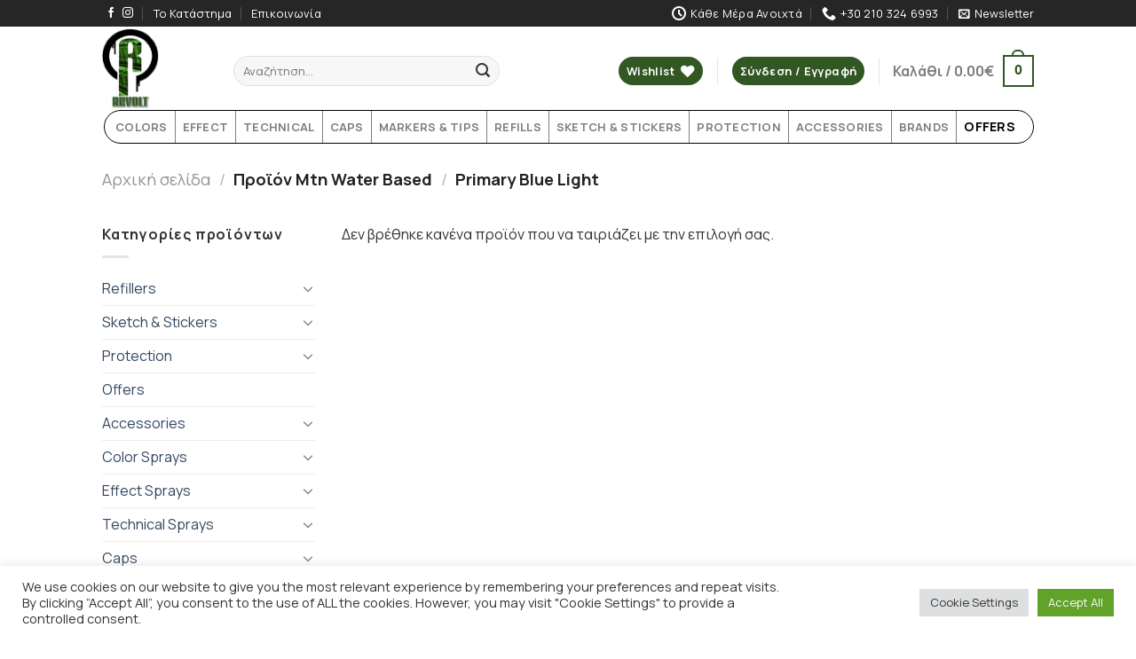

--- FILE ---
content_type: text/html; charset=UTF-8
request_url: https://revolt.gr/mtn-water-based/primary-blue-light/
body_size: 34455
content:
<!DOCTYPE html>
<!--[if IE 9 ]><html lang="el" class="ie9 loading-site no-js"> <![endif]-->
<!--[if IE 8 ]><html lang="el" class="ie8 loading-site no-js"> <![endif]-->
<!--[if (gte IE 9)|!(IE)]><!--><html lang="el" class="loading-site no-js"> <!--<![endif]--><head><meta charset="UTF-8" /><style>skuliii{content-visibility:auto;contain-intrinsic-size:1px 1000px;}</style><link rel="preconnect" href="https://fonts.gstatic.com/" crossorigin /><script src="[data-uri]" defer></script><script data-optimized="1" src="https://revolt.gr/wp-content/plugins/litespeed-cache/assets/js/webfontloader.min.js" defer></script> <link rel="profile" href="http://gmpg.org/xfn/11" /><link rel="pingback" href="https://revolt.gr/xmlrpc.php" /> <script src="[data-uri]" defer></script> <script src="[data-uri]" defer></script> <meta name='robots' content='index, follow, max-image-preview:large, max-snippet:-1, max-video-preview:-1' /><meta name="viewport" content="width=device-width, initial-scale=1, maximum-scale=1" /><title>Primary Blue Light Αρχεία - Revolt.gr</title><link rel="canonical" href="https://revolt.gr/mtn-water-based/primary-blue-light/" /><meta property="og:locale" content="el_GR" /><meta property="og:type" content="article" /><meta property="og:title" content="Primary Blue Light Αρχεία - Revolt.gr" /><meta property="og:url" content="https://revolt.gr/mtn-water-based/primary-blue-light/" /><meta property="og:site_name" content="Revolt.gr" /><meta name="twitter:card" content="summary_large_image" /> <script type="application/ld+json" class="yoast-schema-graph">{"@context":"https://schema.org","@graph":[{"@type":"CollectionPage","@id":"https://revolt.gr/mtn-water-based/primary-blue-light/","url":"https://revolt.gr/mtn-water-based/primary-blue-light/","name":"Primary Blue Light Αρχεία - Revolt.gr","isPartOf":{"@id":"https://revolt.gr/#website"},"breadcrumb":{"@id":"https://revolt.gr/mtn-water-based/primary-blue-light/#breadcrumb"},"inLanguage":"el"},{"@type":"BreadcrumbList","@id":"https://revolt.gr/mtn-water-based/primary-blue-light/#breadcrumb","itemListElement":[{"@type":"ListItem","position":1,"name":"Αρχική","item":"https://revolt.gr/"},{"@type":"ListItem","position":2,"name":"Primary Blue Light"}]},{"@type":"WebSite","@id":"https://revolt.gr/#website","url":"https://revolt.gr/","name":"Revolt.gr","description":"Sprays, Sketching and Markers experts","potentialAction":[{"@type":"SearchAction","target":{"@type":"EntryPoint","urlTemplate":"https://revolt.gr/?s={search_term_string}"},"query-input":"required name=search_term_string"}],"inLanguage":"el"}]}</script> <link rel='dns-prefetch' href='//cdn.datatables.net' /><link rel='dns-prefetch' href='//cdn.jsdelivr.net' /><link rel='dns-prefetch' href='//fonts.googleapis.com' /><link rel="prefetch" href="https://revolt.gr/wp-content/themes/flatsome/assets/js/chunk.countup.fe2c1016.js" /><link rel="prefetch" href="https://revolt.gr/wp-content/themes/flatsome/assets/js/chunk.sticky-sidebar.a58a6557.js" /><link rel="prefetch" href="https://revolt.gr/wp-content/themes/flatsome/assets/js/chunk.tooltips.29144c1c.js" /><link rel="prefetch" href="https://revolt.gr/wp-content/themes/flatsome/assets/js/chunk.vendors-popups.947eca5c.js" /><link rel="prefetch" href="https://revolt.gr/wp-content/themes/flatsome/assets/js/chunk.vendors-slider.f0d2cbc9.js" /><link data-optimized="1" rel='stylesheet' id='contact-form-7-css' href='https://revolt.gr/wp-content/litespeed/css/9a471b8ef186bd9dbc61b11395344cd8.css?ver=44cd8' type='text/css' media='all' /><link data-optimized="1" rel='stylesheet' id='cookie-law-info-css' href='https://revolt.gr/wp-content/litespeed/css/220eb14e16e5334382f9ee50d3a2ee85.css?ver=2ee85' type='text/css' media='all' /><link data-optimized="1" rel='stylesheet' id='cookie-law-info-gdpr-css' href='https://revolt.gr/wp-content/litespeed/css/8fb8b79296f1cbee1e1d02367b0d8fbe.css?ver=d8fbe' type='text/css' media='all' /><link data-optimized="1" rel='stylesheet' id='pwb-styles-frontend-css' href='https://revolt.gr/wp-content/litespeed/css/f2dd0a5814a7fdcc7fd985dc64fd8f23.css?ver=d8f23' type='text/css' media='all' /><link data-optimized="1" rel='stylesheet' id='woocommerce-variations-table-css' href='https://revolt.gr/wp-content/litespeed/css/9c4d7798b9f07a3f00fb8026aea24a83.css?ver=24a83' type='text/css' media='all' /><link data-optimized="1" rel='stylesheet' id='jquery-datatables-css' href='https://revolt.gr/wp-content/litespeed/css/603a2858fb72df4273c85398b8a5741a.css?ver=5741a' type='text/css' media='all' /><link data-optimized="1" rel='stylesheet' id='jquery-datatables-buttons-css' href='https://revolt.gr/wp-content/litespeed/css/121f6c7afc80b6cd52a0c3349ac46a0c.css?ver=46a0c' type='text/css' media='all' /><link data-optimized="1" rel='stylesheet' id='jquery-datatables-fixedheader-css' href='https://revolt.gr/wp-content/litespeed/css/c24f027effdac575ca145451e4d2beb4.css?ver=2beb4' type='text/css' media='all' /><link data-optimized="1" rel='stylesheet' id='flatsome-woocommerce-wishlist-css' href='https://revolt.gr/wp-content/litespeed/css/29284b965dac2322277075e2138875e3.css?ver=875e3' type='text/css' media='all' /><link data-optimized="1" rel='stylesheet' id='woo-variation-swatches-css' href='https://revolt.gr/wp-content/litespeed/css/2577eed75e7e45508daeb694c531cd01.css?ver=1cd01' type='text/css' media='all' /><style id='woo-variation-swatches-inline-css' type='text/css'>.variable-item:not(.radio-variable-item){width:30px;height:30px}.wvs-style-squared .button-variable-item{min-width:30px}.button-variable-item span{font-size:16px}</style><link data-optimized="1" rel='stylesheet' id='woo-variation-swatches-theme-override-css' href='https://revolt.gr/wp-content/litespeed/css/48c761c75c502000ab6725232f1a5800.css?ver=a5800' type='text/css' media='all' /><link data-optimized="1" rel='stylesheet' id='woo-variation-swatches-tooltip-css' href='https://revolt.gr/wp-content/litespeed/css/ec568fdebdbab8050175d37cdbd2f05c.css?ver=2f05c' type='text/css' media='all' /><link data-optimized="1" rel='stylesheet' id='flatsome-main-css' href='https://revolt.gr/wp-content/litespeed/css/19962000ebe526ad37b39d50cb0df42b.css?ver=df42b' type='text/css' media='all' /><style id='flatsome-main-inline-css' type='text/css'>@font-face{font-family:"fl-icons";font-display:block;src:url(https://revolt.gr/wp-content/themes/flatsome/assets/css/icons/fl-icons.eot?v=3.15.6);src:url(https://revolt.gr/wp-content/themes/flatsome/assets/css/icons/fl-icons.eot#iefix?v=3.15.6) format("embedded-opentype"),url(https://revolt.gr/wp-content/themes/flatsome/assets/css/icons/fl-icons.woff2?v=3.15.6) format("woff2"),url(https://revolt.gr/wp-content/themes/flatsome/assets/css/icons/fl-icons.ttf?v=3.15.6) format("truetype"),url(https://revolt.gr/wp-content/themes/flatsome/assets/css/icons/fl-icons.woff?v=3.15.6) format("woff"),url(https://revolt.gr/wp-content/themes/flatsome/assets/css/icons/fl-icons.svg?v=3.15.6#fl-icons) format("svg")}</style><link data-optimized="1" rel='stylesheet' id='flatsome-shop-css' href='https://revolt.gr/wp-content/litespeed/css/23aeb742519b37d2349ff36a30fee0a4.css?ver=ee0a4' type='text/css' media='all' /><link data-optimized="1" rel='stylesheet' id='flatsome-style-css' href='https://revolt.gr/wp-content/litespeed/css/5612e79c109f77fb17eb835e4c39fba3.css?ver=9fba3' type='text/css' media='all' /> <script type="text/template" id="tmpl-variation-template"><div class="woocommerce-variation-description">{{{ data.variation.variation_description }}}</div>
	<div class="woocommerce-variation-price">{{{ data.variation.price_html }}}</div>
	<div class="woocommerce-variation-availability">{{{ data.variation.availability_html }}}</div></script> <script type="text/template" id="tmpl-unavailable-variation-template"><p>Λυπούμαστε, αυτό το προϊόν δεν είναι διαθέσιμο. Παρακαλούμε, επιλέξτε έναν διαφορετικό συνδυασμό.</p></script> <script   type="text/javascript" src="https://revolt.gr/wp-includes/js/jquery/jquery.min.js" id="jquery-core-js"></script> <script type="text/javascript" id="cookie-law-info-js-extra" src="[data-uri]" defer></script> <script data-optimized="1"   type="text/javascript" src="https://revolt.gr/wp-content/litespeed/js/4c1efc2d56ae51dbcb36c8412e044259.js?ver=44259" id="cookie-law-info-js" defer data-deferred="1"></script> <script data-optimized="1"   type="text/javascript" src="https://revolt.gr/wp-content/litespeed/js/3d837f080e25b1fe8b5c0bb2eb363d4f.js?ver=63d4f" id="jquery-blockui-js" data-wp-strategy="defer"></script> <script type="text/javascript" id="wc-add-to-cart-js-extra" src="[data-uri]" defer></script> <script data-optimized="1"   type="text/javascript" src="https://revolt.gr/wp-content/litespeed/js/c24eedab4633b008239bb8b5bb52f7c9.js?ver=2f7c9" id="wc-add-to-cart-js" defer="defer" data-wp-strategy="defer"></script> <script data-optimized="1"   type="text/javascript" src="https://revolt.gr/wp-content/litespeed/js/b5d7f282f36c68e8e89d79a8c5caa2fd.js?ver=aa2fd" id="js-cookie-js" defer="defer" data-wp-strategy="defer"></script> <script type="text/javascript" id="woocommerce-js-extra" src="[data-uri]" defer></script> <script data-optimized="1"   type="text/javascript" src="https://revolt.gr/wp-content/litespeed/js/aa2736c6f324e2895dcf23da6db7ed71.js?ver=7ed71" id="woocommerce-js" defer="defer" data-wp-strategy="defer"></script> <script data-optimized="1"   type="text/javascript" src="https://revolt.gr/wp-content/litespeed/js/73928335a2cfc95ea868d44f59af8e8a.js?ver=f8e8a" id="underscore-js" defer data-deferred="1"></script> <script type="text/javascript" id="wp-util-js-extra" src="[data-uri]" defer></script> <script data-optimized="1"   type="text/javascript" src="https://revolt.gr/wp-content/litespeed/js/1c0f57a038932b5aba7f3a85a5cfa4f0.js?ver=fa4f0" id="wp-util-js" defer data-deferred="1"></script>  <script type="text/plain" data-cli-class="cli-blocker-script"  data-cli-script-type="analytics" data-cli-block="true"  data-cli-element-position="head" async src="https://www.googletagmanager.com/gtag/js?id=G-E8DD5FV8TP"></script> <script type="text/plain" data-cli-class="cli-blocker-script"  data-cli-script-type="analytics" data-cli-block="true"  data-cli-element-position="head">window.dataLayer = window.dataLayer || [];
  function gtag(){dataLayer.push(arguments);}
  gtag('js', new Date());

  gtag('config', 'G-E8DD5FV8TP');</script><style>.bg{opacity:0;transition:opacity 1s;-webkit-transition:opacity 1s}.bg-loaded{opacity:1}</style><!--[if IE]><link rel="stylesheet" type="text/css" href="https://revolt.gr/wp-content/themes/flatsome/assets/css/ie-fallback.css"><script src="//cdnjs.cloudflare.com/ajax/libs/html5shiv/3.6.1/html5shiv.js"></script><script>var head = document.getElementsByTagName('head')[0],style = document.createElement('style');style.type = 'text/css';style.styleSheet.cssText = ':before,:after{content:none !important';head.appendChild(style);setTimeout(function(){head.removeChild(style);}, 0);</script><script src="https://revolt.gr/wp-content/themes/flatsome/assets/libs/ie-flexibility.js"></script><![endif]--><link rel="icon" href="https://revolt.gr/wp-content/uploads/2022/04/cropped-revoltshop-logo-32x32.png" sizes="32x32" /><link rel="icon" href="https://revolt.gr/wp-content/uploads/2022/04/cropped-revoltshop-logo-192x192.png" sizes="192x192" /><link rel="apple-touch-icon" href="https://revolt.gr/wp-content/uploads/2022/04/cropped-revoltshop-logo-180x180.png" /><meta name="msapplication-TileImage" content="https://revolt.gr/wp-content/uploads/2022/04/cropped-revoltshop-logo-270x270.png" /><style id="custom-css" type="text/css">:root{--primary-color:#315723}.header-main{height:94px}#logo img{max-height:94px}#logo{width:118px}#logo img{padding:2px 0}.header-bottom{min-height:29px}.header-top{min-height:30px}.transparent .header-main{height:90px}.transparent #logo img{max-height:90px}.has-transparent+.page-title:first-of-type,.has-transparent+#main>.page-title,.has-transparent+#main>div>.page-title,.has-transparent+#main .page-header-wrapper:first-of-type .page-title{padding-top:170px}.header.show-on-scroll,.stuck .header-main{height:70px!important}.stuck #logo img{max-height:70px!important}.search-form{width:70%}.header-bottom{background-color:#fff}.header-main .nav>li>a{line-height:30px}.header-wrapper:not(.stuck) .header-main .header-nav{margin-top:6px}.header-bottom-nav>li>a{line-height:16px}@media (max-width:549px){.header-main{height:70px}#logo img{max-height:70px}}.nav-dropdown{border-radius:5px}.nav-dropdown{font-size:110%}.header-top{background-color:#262626!important}.accordion-title.active,.has-icon-bg .icon .icon-inner,.logo a,.primary.is-underline,.primary.is-link,.badge-outline .badge-inner,.nav-outline>li.active>a,.nav-outline>li.active>a,.cart-icon strong,[data-color=primary],.is-outline.primary{color:#315723}[data-text-color=primary]{color:#315723!important}[data-text-bg=primary]{background-color:#315723}.scroll-to-bullets a,.featured-title,.label-new.menu-item>a:after,.nav-pagination>li>.current,.nav-pagination>li>span:hover,.nav-pagination>li>a:hover,.has-hover:hover .badge-outline .badge-inner,button[type=submit],.button.wc-forward:not(.checkout):not(.checkout-button),.button.submit-button,.button.primary:not(.is-outline),.featured-table .title,.is-outline:hover,.has-icon:hover .icon-label,.nav-dropdown-bold .nav-column li>a:hover,.nav-dropdown.nav-dropdown-bold>li>a:hover,.nav-dropdown-bold.dark .nav-column li>a:hover,.nav-dropdown.nav-dropdown-bold.dark>li>a:hover,.header-vertical-menu__opener,.is-outline:hover,.tagcloud a:hover,.grid-tools a,input[type=submit]:not(.is-form),.box-badge:hover .box-text,input.button.alt,.nav-box>li>a:hover,.nav-box>li.active>a,.nav-pills>li.active>a,.current-dropdown .cart-icon strong,.cart-icon:hover strong,.nav-line-bottom>li>a:before,.nav-line-grow>li>a:before,.nav-line>li>a:before,.banner,.header-top,.slider-nav-circle .flickity-prev-next-button:hover svg,.slider-nav-circle .flickity-prev-next-button:hover .arrow,.primary.is-outline:hover,.button.primary:not(.is-outline),input[type=submit].primary,input[type=submit].primary,input[type=reset].button,input[type=button].primary,.badge-inner{background-color:#315723}.nav-vertical.nav-tabs>li.active>a,.scroll-to-bullets a.active,.nav-pagination>li>.current,.nav-pagination>li>span:hover,.nav-pagination>li>a:hover,.has-hover:hover .badge-outline .badge-inner,.accordion-title.active,.featured-table,.is-outline:hover,.tagcloud a:hover,blockquote,.has-border,.cart-icon strong:after,.cart-icon strong,.blockUI:before,.processing:before,.loading-spin,.slider-nav-circle .flickity-prev-next-button:hover svg,.slider-nav-circle .flickity-prev-next-button:hover .arrow,.primary.is-outline:hover{border-color:#315723}.nav-tabs>li.active>a{border-top-color:#315723}.widget_shopping_cart_content .blockUI.blockOverlay:before{border-left-color:#315723}.woocommerce-checkout-review-order .blockUI.blockOverlay:before{border-left-color:#315723}.slider .flickity-prev-next-button:hover svg,.slider .flickity-prev-next-button:hover .arrow{fill:#315723}body{font-size:100%}@media screen and (max-width:549px){body{font-size:100%}}body{font-family:"Manrope",sans-serif}body{font-weight:0}body{color:#333}.nav>li>a{font-family:"Manrope",sans-serif}.mobile-sidebar-levels-2 .nav>li>ul>li>a{font-family:"Manrope",sans-serif}.nav>li>a{font-weight:700}.mobile-sidebar-levels-2 .nav>li>ul>li>a{font-weight:700}h1,h2,h3,h4,h5,h6,.heading-font,.off-canvas-center .nav-sidebar.nav-vertical>li>a{font-family:"Manrope",sans-serif}h1,h2,h3,h4,h5,h6,.heading-font,.banner h1,.banner h2{font-weight:700}h1,h2,h3,h4,h5,h6,.heading-font{color:#161616}.breadcrumbs{text-transform:none}button,.button{text-transform:none}.nav>li>a,.links>li>a{text-transform:none}.section-title span{text-transform:none}h3.widget-title,span.widget-title{text-transform:none}.alt-font{font-family:"Dancing Script",sans-serif}.alt-font{font-weight:400!important}@media screen and (min-width:550px){.products .box-vertical .box-image{min-width:300px!important;width:300px!important}}.page-title-small+main .product-container>.row{padding-top:0}.label-new.menu-item>a:after{content:"New"}.label-hot.menu-item>a:after{content:"Hot"}.label-sale.menu-item>a:after{content:"Sale"}.label-popular.menu-item>a:after{content:"Popular"}</style><script src="[data-uri]" defer></script></head><body class="archive tax-pa_mtn-water-based term-primary-blue-light term-1476 theme-flatsome woocommerce woocommerce-page woocommerce-no-js woo-variation-swatches wvs-theme-flatsome-child wvs-theme-child-flatsome wvs-style-squared wvs-attr-behavior-blur wvs-tooltip wvs-css wvs-show-label lightbox nav-dropdown-has-arrow nav-dropdown-has-shadow nav-dropdown-has-border"><a class="skip-link screen-reader-text" href="#main">Skip to content</a><div id="wrapper"><header id="header" class="header has-sticky sticky-jump"><div class="header-wrapper"><div id="top-bar" class="header-top hide-for-sticky nav-dark"><div class="flex-row container"><div class="flex-col hide-for-medium flex-left"><ul class="nav nav-left medium-nav-center nav-small  nav-divided"><li class="html header-social-icons ml-0"><div class="social-icons follow-icons" ><a href="https://www.facebook.com/revoltshop1/" target="_blank" data-label="Facebook" rel="noopener noreferrer nofollow" class="icon plain facebook tooltip" title="Follow on Facebook" aria-label="Follow on Facebook"><i class="icon-facebook" ></i></a><a href="https://www.instagram.com/revolt.gr/" target="_blank" rel="noopener noreferrer nofollow" data-label="Instagram" class="icon plain  instagram tooltip" title="Follow on Instagram" aria-label="Follow on Instagram"><i class="icon-instagram" ></i></a></div></li><li id="menu-item-286" class="menu-item menu-item-type-post_type menu-item-object-page menu-item-286 menu-item-design-default"><a href="https://revolt.gr/revolt-store-greece/" class="nav-top-link">Το Κατάστημα</a></li><li id="menu-item-66" class="menu-item menu-item-type-post_type menu-item-object-page menu-item-66 menu-item-design-default"><a href="https://revolt.gr/contact/" class="nav-top-link">Επικοινωνία</a></li></ul></div><div class="flex-col hide-for-medium flex-center"><ul class="nav nav-center nav-small  nav-divided"></ul></div><div class="flex-col hide-for-medium flex-right"><ul class="nav top-bar-nav nav-right nav-small  nav-divided"><li class="header-contact-wrapper"><ul id="header-contact" class="nav nav-divided nav-uppercase header-contact"><li class="">
<a class="tooltip" title="Κάθε Μέρα Ανοιχτά | Δευτέρα	10:00 - 17:00,
Τρίτη	10:00 - 21:00,
Τετάρτη	10:00 - 17:00,
Πέμπτη	10:00 - 21:00,
Παρασκευή	10:00 - 21:00,
Σάββατο	10:00 - 18:00,
Κυριακή	11:00 - 17:00 ">
<i class="icon-clock" style="font-size:16px;"></i>			        <span>Κάθε Μέρα Ανοιχτά</span>
</a></li><li class="">
<a href="tel:+30 210 324 6993" class="tooltip" title="+30 210 324 6993">
<i class="icon-phone" style="font-size:16px;"></i>			      <span>+30 210 324 6993</span>
</a></li></ul></li><li class="header-newsletter-item has-icon"><a href="#header-newsletter-signup" class="tooltip is-small"
title="Εγγραφείτε στο Newsletter"><i class="icon-envelop"></i>
<span class="header-newsletter-title hide-for-medium">
Newsletter    </span>
</a><div id="header-newsletter-signup"
class="lightbox-by-id lightbox-content mfp-hide lightbox-white "
style="max-width:700px ;padding:0px"><div class="banner has-hover" id="banner-545244836"><div class="banner-inner fill"><div class="banner-bg fill" ><div class="bg fill bg-fill "></div><div class="overlay"></div></div><div class="banner-layers container"><div class="fill banner-link"></div><div id="text-box-1943320926" class="text-box banner-layer x10 md-x10 lg-x10 y50 md-y50 lg-y50 res-text"><div data-animate="fadeInUp"><div class="text-box-content text dark"><div class="text-inner text-left"><h3 class="uppercase">Εγγραφείτε στο Newsletter</h3><p class="lead">Εγγραφείτε στο Revolt Newsletter και ενημερωθείτε πρώτοι για όλες τις νέες εκπτώσεις και τα καινούργια προϊόντα μας!</p><div class="wpcf7 no-js" id="wpcf7-f2355-o1" lang="el" dir="ltr"><div class="screen-reader-response"><p role="status" aria-live="polite" aria-atomic="true"></p><ul></ul></div><form action="/mtn-water-based/primary-blue-light/#wpcf7-f2355-o1" method="post" class="wpcf7-form init" aria-label="Φόρμα επικοινωνίας" novalidate="novalidate" data-status="init"><div style="display: none;">
<input type="hidden" name="_wpcf7" value="2355" />
<input type="hidden" name="_wpcf7_version" value="5.9.2" />
<input type="hidden" name="_wpcf7_locale" value="el" />
<input type="hidden" name="_wpcf7_unit_tag" value="wpcf7-f2355-o1" />
<input type="hidden" name="_wpcf7_container_post" value="0" />
<input type="hidden" name="_wpcf7_posted_data_hash" value="" />
<input type="hidden" name="_wpcf7_recaptcha_response" value="" /></div><div class="form-flat"><p><span class="wpcf7-form-control-wrap" data-name="your-email23"><input size="40" class="wpcf7-form-control wpcf7-email wpcf7-validates-as-required wpcf7-text wpcf7-validates-as-email" aria-required="true" aria-invalid="false" placeholder="Το email σας (απαραίτητο)" value="" type="email" name="your-email23" /></span><br />
<span class="wpcf7-form-control-wrap" data-name="acceptance-316"><span class="wpcf7-form-control wpcf7-acceptance"><span class="wpcf7-list-item"><label><input type="checkbox" name="acceptance-316" value="1" aria-invalid="false" /><span class="wpcf7-list-item-label">Αποδέχομαι το e-mail μου να χρησιμοποιηθεί από το revolt.gr για προώθηση προσφορών.</span></label></span></span></span></p><p><input class="wpcf7-form-control wpcf7-submit has-spinner button" type="submit" value="ΕΓΓΡΑΦΗ" /></p></div><div class="wpcf7-response-output" aria-hidden="true"></div></form></div></div></div></div><style>#text-box-1943320926 {
  width: 60%;
}
#text-box-1943320926 .text-box-content {
  font-size: 100%;
}
@media (min-width:550px) {
  #text-box-1943320926 {
    width: 50%;
  }
}</style></div></div></div><style>#banner-545244836 {
  padding-top: 500px;
}
#banner-545244836 .bg.bg-loaded {
  background-image: url(https://revolt.gr/wp-content/uploads/2022/07/Montana_Images_BLACK-3637-1024x682-min.jpg);
}
#banner-545244836 .overlay {
  background-color: rgba(0,0,0,.4);
}
#banner-545244836 .ux-shape-divider--top svg {
  height: 150px;
  --divider-top-width: 100%;
}
#banner-545244836 .ux-shape-divider--bottom svg {
  height: 150px;
  --divider-width: 100%;
}</style></div></div></li></ul></div><div class="flex-col show-for-medium flex-grow"><ul class="nav nav-center nav-small mobile-nav  nav-divided"><li class="header-contact-wrapper"><ul id="header-contact" class="nav nav-divided nav-uppercase header-contact"><li class="">
<a class="tooltip" title="Κάθε Μέρα Ανοιχτά | Δευτέρα	10:00 - 17:00,
Τρίτη	10:00 - 21:00,
Τετάρτη	10:00 - 17:00,
Πέμπτη	10:00 - 21:00,
Παρασκευή	10:00 - 21:00,
Σάββατο	10:00 - 18:00,
Κυριακή	11:00 - 17:00 ">
<i class="icon-clock" style="font-size:16px;"></i>			        <span>Κάθε Μέρα Ανοιχτά</span>
</a></li><li class="">
<a href="tel:+30 210 324 6993" class="tooltip" title="+30 210 324 6993">
<i class="icon-phone" style="font-size:16px;"></i>			      <span>+30 210 324 6993</span>
</a></li></ul></li></ul></div></div></div><div id="masthead" class="header-main hide-for-sticky"><div class="header-inner flex-row container logo-left medium-logo-center" role="navigation"><div id="logo" class="flex-col logo"><a href="https://revolt.gr/" title="Revolt.gr - Sprays, Sketching and Markers experts" rel="home">
<img width="142" height="200" src="https://revolt.gr/wp-content/uploads/2022/04/revoltshop-logo.png" class="header_logo header-logo" alt="Revolt.gr"/><img  width="142" height="200" src="https://revolt.gr/wp-content/uploads/2022/04/revoltshop-logo.png" class="header-logo-dark" alt="Revolt.gr"/></a></div><div class="flex-col show-for-medium flex-left"><ul class="mobile-nav nav nav-left "><li class="nav-icon has-icon">
<a href="#" data-open="#main-menu" data-pos="left" data-bg="main-menu-overlay" data-color="" class="is-small" aria-label="Menu" aria-controls="main-menu" aria-expanded="false">
<i class="icon-menu" ></i>
</a></li><li class="header-divider"></li><li class="header-search header-search-dropdown has-icon has-dropdown menu-item-has-children">
<a href="#" aria-label="Αναζήτηση" class="is-small"><i class="icon-search" ></i></a><ul class="nav-dropdown nav-dropdown-bold"><li class="header-search-form search-form html relative has-icon"><div class="header-search-form-wrapper"><div class="searchform-wrapper ux-search-box relative form-flat is-normal"><form role="search" method="get" class="searchform" action="https://revolt.gr/"><div class="flex-row relative"><div class="flex-col flex-grow">
<label class="screen-reader-text" for="woocommerce-product-search-field-0">Αναζήτηση για:</label>
<input type="search" id="woocommerce-product-search-field-0" class="search-field mb-0" placeholder="Αναζήτηση&hellip;" value="" name="s" />
<input type="hidden" name="post_type" value="product" /></div><div class="flex-col">
<button type="submit" value="Αναζήτηση" class="ux-search-submit submit-button secondary button icon mb-0" aria-label="Submit">
<i class="icon-search" ></i>			</button></div></div><div class="live-search-results text-left z-top"></div></form></div></div></li></ul></li></ul></div><div class="flex-col hide-for-medium flex-left
flex-grow"><ul class="header-nav header-nav-main nav nav-left  nav-size-large" ><li class="header-search-form search-form html relative has-icon"><div class="header-search-form-wrapper"><div class="searchform-wrapper ux-search-box relative form-flat is-normal"><form role="search" method="get" class="searchform" action="https://revolt.gr/"><div class="flex-row relative"><div class="flex-col flex-grow">
<label class="screen-reader-text" for="woocommerce-product-search-field-1">Αναζήτηση για:</label>
<input type="search" id="woocommerce-product-search-field-1" class="search-field mb-0" placeholder="Αναζήτηση&hellip;" value="" name="s" />
<input type="hidden" name="post_type" value="product" /></div><div class="flex-col">
<button type="submit" value="Αναζήτηση" class="ux-search-submit submit-button secondary button icon mb-0" aria-label="Submit">
<i class="icon-search" ></i>			</button></div></div><div class="live-search-results text-left z-top"></div></form></div></div></li></ul></div><div class="flex-col hide-for-medium flex-right"><ul class="header-nav header-nav-main nav nav-right  nav-size-large"><li class="header-wishlist-icon"><div class="header-button">  <a href="https://revolt.gr/wishlist/" class="wishlist-link icon primary button circle is-small">
<span class="hide-for-medium header-wishlist-title">
Wishlist  	</span>
<i class="wishlist-icon icon-heart"
>
</i>
</a></div></li><li class="header-divider"></li><li class="account-item has-icon
"
><div class="header-button">
<a href="https://revolt.gr/my-account/"
class="nav-top-link nav-top-not-logged-in icon primary button circle is-small"
>
<span>
Σύνδεση     / Εγγραφή  </span>
</a></div></li><li class="header-divider"></li><li class="cart-item has-icon"><a href="https://revolt.gr/cart/" class="header-cart-link off-canvas-toggle nav-top-link is-small" data-open="#cart-popup" data-class="off-canvas-cart" title="Καλάθι" data-pos="right"><span class="header-cart-title">
Καλάθι   /      <span class="cart-price"><span class="woocommerce-Price-amount amount"><bdi>0.00<span class="woocommerce-Price-currencySymbol">&euro;</span></bdi></span></span>
</span><span class="cart-icon image-icon">
<strong>0</strong>
</span>
</a><div id="cart-popup" class="mfp-hide widget_shopping_cart"><div class="cart-popup-inner inner-padding"><div class="cart-popup-title text-center"><h4 class="uppercase">Καλάθι</h4><div class="is-divider"></div></div><div class="widget_shopping_cart_content"><p class="woocommerce-mini-cart__empty-message">Κανένα προϊόν στο καλάθι σας.</p></div><div class="cart-sidebar-content relative"></div></div></div></li></ul></div><div class="flex-col show-for-medium flex-right"><ul class="mobile-nav nav nav-right "><li class="account-item has-icon"><div class="header-button">	<a href="https://revolt.gr/my-account/"
class="account-link-mobile icon primary button circle is-small" title="Ο Λογαριασμός Μου">
<i class="icon-user" ></i>	</a></div></li><li class="header-divider"></li><li class="cart-item has-icon"><a href="https://revolt.gr/cart/" class="header-cart-link off-canvas-toggle nav-top-link is-small" data-open="#cart-popup" data-class="off-canvas-cart" title="Καλάθι" data-pos="right">
<span class="cart-icon image-icon">
<strong>0</strong>
</span>
</a></li></ul></div></div></div><div id="wide-nav" class="header-bottom wide-nav hide-for-medium"><div class="flex-row container"><div class="flex-col hide-for-medium flex-left"><ul class="nav header-nav header-bottom-nav nav-left  nav-spacing-small nav-uppercase"></ul></div><div class="flex-col hide-for-medium flex-right flex-grow"><ul class="nav header-nav header-bottom-nav nav-right  nav-spacing-small nav-uppercase"><li id="menu-item-56" class="menu-item menu-item-type-taxonomy menu-item-object-product_cat menu-item-has-children menu-item-56 menu-item-design-default has-dropdown"><a href="https://revolt.gr/product-category/color-sprays/" class="nav-top-link">COLORS<i class="icon-angle-down" ></i></a><ul class="sub-menu nav-dropdown nav-dropdown-bold"><li id="menu-item-296" class="menu-item menu-item-type-taxonomy menu-item-object-product_cat menu-item-has-children menu-item-296 nav-dropdown-col"><a href="https://revolt.gr/product-category/color-sprays/montana/">Montana</a><ul class="sub-menu nav-column nav-dropdown-bold"><li id="menu-item-922" class="menu-item menu-item-type-taxonomy menu-item-object-product_cat menu-item-922"><a href="https://revolt.gr/product-category/color-sprays/montana/montana-gold/">Montana Gold</a></li><li id="menu-item-297" class="menu-item menu-item-type-taxonomy menu-item-object-product_cat menu-item-297"><a href="https://revolt.gr/product-category/color-sprays/montana/montana-black/">Montana Black</a></li><li id="menu-item-302" class="menu-item menu-item-type-taxonomy menu-item-object-product_cat menu-item-302"><a href="https://revolt.gr/product-category/color-sprays/montana/montanta-white/">Montanta White</a></li><li id="menu-item-301" class="menu-item menu-item-type-taxonomy menu-item-object-product_cat menu-item-301"><a href="https://revolt.gr/product-category/color-sprays/montana/montana-ultra-wide/">Montana Ultra Wide</a></li><li id="menu-item-298" class="menu-item menu-item-type-taxonomy menu-item-object-product_cat menu-item-298"><a href="https://revolt.gr/product-category/color-sprays/montana/montana-bombing/">Montana Bombing</a></li><li id="menu-item-299" class="menu-item menu-item-type-taxonomy menu-item-object-product_cat menu-item-299"><a href="https://revolt.gr/product-category/color-sprays/montana/montana-chalk-sprays/">Montana Chalk Sprays</a></li><li id="menu-item-300" class="menu-item menu-item-type-taxonomy menu-item-object-product_cat menu-item-300"><a href="https://revolt.gr/product-category/color-sprays/montana/montana-specials/">Montana Specials</a></li></ul></li><li id="menu-item-303" class="menu-item menu-item-type-taxonomy menu-item-object-product_cat menu-item-has-children menu-item-303 nav-dropdown-col"><a href="https://revolt.gr/product-category/color-sprays/mtn/">Mtn</a><ul class="sub-menu nav-column nav-dropdown-bold"><li id="menu-item-304" class="menu-item menu-item-type-taxonomy menu-item-object-product_cat menu-item-304"><a href="https://revolt.gr/product-category/color-sprays/mtn/hardcore/">MTN Hardcore</a></li><li id="menu-item-305" class="menu-item menu-item-type-taxonomy menu-item-object-product_cat menu-item-305"><a href="https://revolt.gr/product-category/color-sprays/mtn/mtn-94/">MTN 94</a></li><li id="menu-item-1770" class="menu-item menu-item-type-taxonomy menu-item-object-product_cat menu-item-1770"><a href="https://revolt.gr/product-category/color-sprays/mtn/mtn-alien/">MTN Alien</a></li><li id="menu-item-1771" class="menu-item menu-item-type-taxonomy menu-item-object-product_cat menu-item-1771"><a href="https://revolt.gr/product-category/color-sprays/mtn/mtn-micro/">MTN Micro</a></li><li id="menu-item-1772" class="menu-item menu-item-type-taxonomy menu-item-object-product_cat menu-item-1772"><a href="https://revolt.gr/product-category/color-sprays/mtn/mtn-nitro/">MTN Nitro</a></li><li id="menu-item-1773" class="menu-item menu-item-type-taxonomy menu-item-object-product_cat menu-item-1773"><a href="https://revolt.gr/product-category/color-sprays/mtn/mtn-specials/">MTN Specials</a></li><li id="menu-item-1774" class="menu-item menu-item-type-taxonomy menu-item-object-product_cat menu-item-1774"><a href="https://revolt.gr/product-category/color-sprays/mtn/mtn-waterbased/">MTN Waterbased</a></li></ul></li><li id="menu-item-293" class="menu-item menu-item-type-taxonomy menu-item-object-product_cat menu-item-has-children menu-item-293 nav-dropdown-col"><a href="https://revolt.gr/product-category/color-sprays/loop/">Loop</a><ul class="sub-menu nav-column nav-dropdown-bold"><li id="menu-item-294" class="menu-item menu-item-type-taxonomy menu-item-object-product_cat menu-item-294"><a href="https://revolt.gr/product-category/color-sprays/loop/loop-400ml/">Loop 400ml</a></li><li id="menu-item-295" class="menu-item menu-item-type-taxonomy menu-item-object-product_cat menu-item-295"><a href="https://revolt.gr/product-category/color-sprays/loop/loop-600ml/">Loop 600ml</a></li></ul></li><li id="menu-item-1557" class="menu-item menu-item-type-taxonomy menu-item-object-product_cat menu-item-has-children menu-item-1557 nav-dropdown-col"><a href="https://revolt.gr/product-category/color-sprays/flame/">Flame</a><ul class="sub-menu nav-column nav-dropdown-bold"><li id="menu-item-1558" class="menu-item menu-item-type-taxonomy menu-item-object-product_cat menu-item-1558"><a href="https://revolt.gr/product-category/color-sprays/flame/flame-blue/">Flame Blue Line</a></li><li id="menu-item-1775" class="menu-item menu-item-type-taxonomy menu-item-object-product_cat menu-item-1775"><a href="https://revolt.gr/product-category/color-sprays/flame/flame-orange-line/">Flame Orange Line</a></li><li id="menu-item-4240" class="menu-item menu-item-type-taxonomy menu-item-object-product_cat menu-item-4240"><a href="https://revolt.gr/product-category/color-sprays/flame/cosmos-lac-chalk-effect/">Chalk Effect</a></li><li id="menu-item-4241" class="menu-item menu-item-type-taxonomy menu-item-object-product_cat menu-item-4241"><a href="https://revolt.gr/product-category/color-sprays/flame/easy-max-metallic/">Metallic Effect</a></li></ul></li><li id="menu-item-1717" class="menu-item-has-children nav-dropdown-col menu-item menu-item-type-taxonomy menu-item-object-product_cat menu-item-1717 nav-dropdown-col"><a href="https://revolt.gr/product-category/color-sprays/nbq/">NBQ</a><ul class="sub-menu nav-column nav-dropdown-bold"><li id="menu-item-3520" class="menu-item menu-item-type-taxonomy menu-item-object-product_cat menu-item-3520"><a href="https://revolt.gr/product-category/color-sprays/nbq/eternal-400ml/">Eternal 400ml</a></li><li id="menu-item-3521" class="menu-item menu-item-type-taxonomy menu-item-object-product_cat menu-item-3521"><a href="https://revolt.gr/product-category/color-sprays/nbq/fast-400ml/">Fast 400ml</a></li><li id="menu-item-3522" class="menu-item menu-item-type-taxonomy menu-item-object-product_cat menu-item-3522"><a href="https://revolt.gr/product-category/color-sprays/nbq/fast-600ml/">Fast 600ml</a></li><li id="menu-item-3523" class="menu-item menu-item-type-taxonomy menu-item-object-product_cat menu-item-3523"><a href="https://revolt.gr/product-category/color-sprays/nbq/fast-750ml/">Fast 750ml</a></li><li id="menu-item-3524" class="menu-item menu-item-type-taxonomy menu-item-object-product_cat menu-item-3524"><a href="https://revolt.gr/product-category/color-sprays/nbq/fast-fluo-400ml/">Fast Fluo 400ml</a></li><li id="menu-item-3525" class="menu-item menu-item-type-taxonomy menu-item-object-product_cat menu-item-3525"><a href="https://revolt.gr/product-category/color-sprays/nbq/slow-400ml/">Slow 400ml</a></li><li id="menu-item-3526" class="menu-item menu-item-type-taxonomy menu-item-object-product_cat menu-item-3526"><a href="https://revolt.gr/product-category/color-sprays/nbq/slow-transp-400ml/">Slow Transp 400ml</a></li><li id="menu-item-4242" class="menu-item menu-item-type-taxonomy menu-item-object-product_cat menu-item-4242"><a href="https://revolt.gr/product-category/color-sprays/nbq/waterbased-400ml/">WaterBased</a></li></ul></li></ul></li><li id="menu-item-57" class="menu-item menu-item-type-taxonomy menu-item-object-product_cat menu-item-has-children menu-item-57 menu-item-design-default has-dropdown"><a href="https://revolt.gr/product-category/effect-sprays/" class="nav-top-link">EFFECT<i class="icon-angle-down" ></i></a><ul class="sub-menu nav-dropdown nav-dropdown-bold"><li id="menu-item-1729" class="menu-item menu-item-type-taxonomy menu-item-object-product_cat menu-item-1729"><a href="https://revolt.gr/product-category/effect-sprays/glass-paint/">Glass Paint</a></li><li id="menu-item-1727" class="menu-item menu-item-type-taxonomy menu-item-object-product_cat menu-item-1727"><a href="https://revolt.gr/product-category/effect-sprays/rust-effect/">Rust Effect</a></li><li id="menu-item-342" class="menu-item menu-item-type-taxonomy menu-item-object-product_cat menu-item-342"><a href="https://revolt.gr/product-category/effect-sprays/vintage-effects/">Vintage Effects</a></li><li id="menu-item-341" class="menu-item menu-item-type-taxonomy menu-item-object-product_cat menu-item-341"><a href="https://revolt.gr/product-category/effect-sprays/uv-effects/">UV Effects</a></li><li id="menu-item-346" class="menu-item menu-item-type-taxonomy menu-item-object-product_cat menu-item-346"><a href="https://revolt.gr/product-category/effect-sprays/metallic-effects/">Metallic Effects</a></li><li id="menu-item-345" class="menu-item menu-item-type-taxonomy menu-item-object-product_cat menu-item-345"><a href="https://revolt.gr/product-category/effect-sprays/glitter-effects/">Glitter Effects</a></li><li id="menu-item-1782" class="menu-item menu-item-type-taxonomy menu-item-object-product_cat menu-item-1782"><a href="https://revolt.gr/product-category/effect-sprays/marble-effect/">Marble Effect</a></li><li id="menu-item-1728" class="menu-item menu-item-type-taxonomy menu-item-object-product_cat menu-item-1728"><a href="https://revolt.gr/product-category/effect-sprays/crackle-effect/">Crackle Effect</a></li><li id="menu-item-1731" class="menu-item menu-item-type-taxonomy menu-item-object-product_cat menu-item-1731"><a href="https://revolt.gr/product-category/effect-sprays/granit-effect/">Granit Effect</a></li><li id="menu-item-1726" class="menu-item menu-item-type-taxonomy menu-item-object-product_cat menu-item-1726"><a href="https://revolt.gr/product-category/effect-sprays/nightglow-effect/">Nightglow Effect</a></li></ul></li><li id="menu-item-63" class="menu-item menu-item-type-taxonomy menu-item-object-product_cat menu-item-has-children menu-item-63 menu-item-design-default has-dropdown"><a href="https://revolt.gr/product-category/technical-sprays/" class="nav-top-link">TECHNICAL<i class="icon-angle-down" ></i></a><ul class="sub-menu nav-dropdown nav-dropdown-bold"><li id="menu-item-340" class="menu-item menu-item-type-taxonomy menu-item-object-product_cat menu-item-340"><a href="https://revolt.gr/product-category/technical-sprays/texture/">Texture</a></li><li id="menu-item-337" class="menu-item menu-item-type-taxonomy menu-item-object-product_cat menu-item-337"><a href="https://revolt.gr/product-category/technical-sprays/varnish/">Varnish</a></li><li id="menu-item-1733" class="menu-item menu-item-type-taxonomy menu-item-object-product_cat menu-item-1733"><a href="https://revolt.gr/product-category/technical-sprays/acetone/">Acetone</a></li><li id="menu-item-1734" class="menu-item menu-item-type-taxonomy menu-item-object-product_cat menu-item-1734"><a href="https://revolt.gr/product-category/technical-sprays/heat-resistant/">Heat Resistant</a></li><li id="menu-item-3130" class="menu-item menu-item-type-taxonomy menu-item-object-product_cat menu-item-3130"><a href="https://revolt.gr/product-category/technical-sprays/primer/">Primer</a></li><li id="menu-item-3131" class="menu-item menu-item-type-taxonomy menu-item-object-product_cat menu-item-3131"><a href="https://revolt.gr/product-category/technical-sprays/remover/">Remover</a></li></ul></li><li id="menu-item-55" class="menu-item menu-item-type-taxonomy menu-item-object-product_cat menu-item-has-children menu-item-55 menu-item-design-default has-dropdown"><a href="https://revolt.gr/product-category/caps/" class="nav-top-link">CAPS<i class="icon-angle-down" ></i></a><ul class="sub-menu nav-dropdown nav-dropdown-bold"><li id="menu-item-1735" class="menu-item menu-item-type-taxonomy menu-item-object-product_cat menu-item-1735"><a href="https://revolt.gr/product-category/caps/levels-line/">Levels Line</a></li><li id="menu-item-306" class="menu-item menu-item-type-taxonomy menu-item-object-product_cat menu-item-306"><a href="https://revolt.gr/product-category/caps/skinny-caps/">Skinny Caps</a></li><li id="menu-item-291" class="menu-item menu-item-type-taxonomy menu-item-object-product_cat menu-item-291"><a href="https://revolt.gr/product-category/caps/soft-fat-caps/">Soft &amp; Fat Caps</a></li><li id="menu-item-292" class="menu-item menu-item-type-taxonomy menu-item-object-product_cat menu-item-292"><a href="https://revolt.gr/product-category/caps/effect-caps/">Effect Caps</a></li><li id="menu-item-290" class="menu-item menu-item-type-taxonomy menu-item-object-product_cat menu-item-290"><a href="https://revolt.gr/product-category/caps/cap-sets/">Cap Sets</a></li></ul></li><li id="menu-item-58" class="menu-item menu-item-type-taxonomy menu-item-object-product_cat menu-item-has-children menu-item-58 menu-item-design-default has-dropdown"><a href="https://revolt.gr/product-category/markers-tips/" class="nav-top-link">MARKERS &#038; TIPS<i class="icon-angle-down" ></i></a><ul class="sub-menu nav-dropdown nav-dropdown-bold"><li id="menu-item-1739" class="menu-item menu-item-type-taxonomy menu-item-object-product_cat menu-item-has-children menu-item-1739 nav-dropdown-col"><a href="https://revolt.gr/product-category/markers-tips/markers/">Markers</a><ul class="sub-menu nav-column nav-dropdown-bold"><li id="menu-item-313" class="menu-item menu-item-type-taxonomy menu-item-object-product_cat menu-item-has-children menu-item-313"><a href="https://revolt.gr/product-category/markers-tips/markers/montana-markers/">Montana Markers</a><ul class="sub-menu nav-column nav-dropdown-bold"><li id="menu-item-1792" class="menu-item menu-item-type-taxonomy menu-item-object-product_cat menu-item-1792"><a href="https://revolt.gr/product-category/markers-tips/markers/montana-markers/alcohol-montana-markers/">Alcohol</a></li><li id="menu-item-1793" class="menu-item menu-item-type-taxonomy menu-item-object-product_cat menu-item-1793"><a href="https://revolt.gr/product-category/markers-tips/markers/montana-markers/acrylic/">Acrylic</a></li><li id="menu-item-1794" class="menu-item menu-item-type-taxonomy menu-item-object-product_cat menu-item-1794"><a href="https://revolt.gr/product-category/markers-tips/markers/montana-markers/montana-empty/">Empty</a></li></ul></li><li id="menu-item-1751" class="menu-item-has-children nav-dropdown-col menu-item menu-item-type-taxonomy menu-item-object-product_cat menu-item-1751"><a href="https://revolt.gr/product-category/markers-tips/markers/mtn-markers/">Posca Markers</a></li></ul></li><li id="menu-item-3133" class="menu-item menu-item-type-taxonomy menu-item-object-product_cat menu-item-3133"><a href="https://revolt.gr/product-category/markers-tips/felt-tips-2/">Felt Tips</a></li></ul></li><li id="menu-item-60" class="menu-item menu-item-type-taxonomy menu-item-object-product_cat menu-item-has-children menu-item-60 menu-item-design-default has-dropdown"><a href="https://revolt.gr/product-category/refillers/" class="nav-top-link">REFILLS<i class="icon-angle-down" ></i></a><ul class="sub-menu nav-dropdown nav-dropdown-bold"><li id="menu-item-1748" class="menu-item menu-item-type-taxonomy menu-item-object-product_cat menu-item-has-children menu-item-1748 nav-dropdown-col"><a href="https://revolt.gr/product-category/refillers/montana-refillers/">Montana</a><ul class="sub-menu nav-column nav-dropdown-bold"><li id="menu-item-1753" class="menu-item menu-item-type-taxonomy menu-item-object-product_cat menu-item-1753"><a href="https://revolt.gr/product-category/refillers/montana-refillers/alcohol/">Montana Alcohol Refill</a></li></ul></li><li id="menu-item-1741" class="menu-item-has-children nav-dropdown-col menu-item menu-item-type-taxonomy menu-item-object-product_cat menu-item-1741"><a href="https://revolt.gr/product-category/refillers/mtn-refillers/">MTN</a></li><li id="menu-item-1742" class="menu-item-has-children nav-dropdown-col menu-item menu-item-type-taxonomy menu-item-object-product_cat menu-item-1742"><a href="https://revolt.gr/product-category/refillers/on-the-run-refillers/">On The Run</a></li></ul></li><li id="menu-item-61" class="menu-item menu-item-type-taxonomy menu-item-object-product_cat menu-item-has-children menu-item-61 menu-item-design-default has-dropdown"><a href="https://revolt.gr/product-category/sketch-stickers/" class="nav-top-link">SKETCH &#038; STICKERS<i class="icon-angle-down" ></i></a><ul class="sub-menu nav-dropdown nav-dropdown-bold"><li id="menu-item-1744" class="menu-item-has-children nav-dropdown-col menu-item menu-item-type-taxonomy menu-item-object-product_cat menu-item-1744"><a href="https://revolt.gr/product-category/sketch-stickers/sketching-tools/">Sketching Tools</a></li></ul></li><li id="menu-item-59" class="menu-item menu-item-type-taxonomy menu-item-object-product_cat menu-item-has-children menu-item-59 menu-item-design-default has-dropdown"><a href="https://revolt.gr/product-category/protection/" class="nav-top-link">PROTECTION<i class="icon-angle-down" ></i></a><ul class="sub-menu nav-dropdown nav-dropdown-bold"><li id="menu-item-334" class="menu-item menu-item-type-taxonomy menu-item-object-product_cat menu-item-334"><a href="https://revolt.gr/product-category/protection/gloves/">Gloves</a></li><li id="menu-item-335" class="menu-item menu-item-type-taxonomy menu-item-object-product_cat menu-item-335"><a href="https://revolt.gr/product-category/protection/masks/">Masks</a></li></ul></li><li id="menu-item-62" class="menu-item menu-item-type-taxonomy menu-item-object-product_cat menu-item-has-children menu-item-62 menu-item-design-default has-dropdown"><a href="https://revolt.gr/product-category/accessories/" class="nav-top-link">ACCESSORIES<i class="icon-angle-down" ></i></a><ul class="sub-menu nav-dropdown nav-dropdown-bold"><li id="menu-item-325" class="menu-item menu-item-type-taxonomy menu-item-object-product_cat menu-item-325"><a href="https://revolt.gr/product-category/accessories/clothing/">Clothing</a></li><li id="menu-item-324" class="menu-item menu-item-type-taxonomy menu-item-object-product_cat menu-item-324"><a href="https://revolt.gr/product-category/accessories/bags/">Bags</a></li><li id="menu-item-327" class="menu-item menu-item-type-taxonomy menu-item-object-product_cat menu-item-327"><a href="https://revolt.gr/product-category/accessories/doormats/">Doormats</a></li><li id="menu-item-326" class="menu-item menu-item-type-taxonomy menu-item-object-product_cat menu-item-326"><a href="https://revolt.gr/product-category/accessories/counter-mats/">Counter Mats</a></li><li id="menu-item-329" class="menu-item menu-item-type-taxonomy menu-item-object-product_cat menu-item-329"><a href="https://revolt.gr/product-category/accessories/assorted/">Assorted</a></li><li id="menu-item-328" class="menu-item menu-item-type-taxonomy menu-item-object-product_cat menu-item-328"><a href="https://revolt.gr/product-category/accessories/lanyards/">Lanyards</a></li><li id="menu-item-308" class="menu-item menu-item-type-taxonomy menu-item-object-product_cat menu-item-308"><a href="https://revolt.gr/product-category/accessories/wallets/">Wallets</a></li></ul></li><li id="menu-item-181" class="menu-item menu-item-type-post_type menu-item-object-page menu-item-has-children menu-item-181 menu-item-design-default has-dropdown"><a href="https://revolt.gr/brands/" class="nav-top-link">BRANDS<i class="icon-angle-down" ></i></a><ul class="sub-menu nav-dropdown nav-dropdown-bold"><li id="menu-item-1723" class="menu-item menu-item-type-taxonomy menu-item-object-pwb-brand menu-item-1723"><a href="https://revolt.gr/brand/montana/">Montana</a></li><li id="menu-item-1724" class="menu-item menu-item-type-taxonomy menu-item-object-pwb-brand menu-item-1724"><a href="https://revolt.gr/brand/mtn/">Mtn</a></li><li id="menu-item-1721" class="menu-item menu-item-type-taxonomy menu-item-object-pwb-brand menu-item-1721"><a href="https://revolt.gr/brand/loop/">Loop</a></li><li id="menu-item-1719" class="menu-item menu-item-type-taxonomy menu-item-object-pwb-brand menu-item-1719"><a href="https://revolt.gr/brand/flame/">Flame</a></li><li id="menu-item-1722" class="menu-item menu-item-type-taxonomy menu-item-object-pwb-brand menu-item-1722"><a href="https://revolt.gr/brand/nbq/">NBQ</a></li><li id="menu-item-1720" class="menu-item menu-item-type-taxonomy menu-item-object-pwb-brand menu-item-1720"><a href="https://revolt.gr/brand/grog/">Grog</a></li><li id="menu-item-1725" class="menu-item menu-item-type-taxonomy menu-item-object-pwb-brand menu-item-1725"><a href="https://revolt.gr/brand/on-the-run/">On The Run</a></li><li id="menu-item-1718" class="menu-item menu-item-type-taxonomy menu-item-object-pwb-brand menu-item-1718"><a href="https://revolt.gr/brand/climax/">Climax</a></li></ul></li><li id="menu-item-1878" class="menu-item menu-item-type-taxonomy menu-item-object-product_cat menu-item-1878 menu-item-design-default"><a href="https://revolt.gr/product-category/offers/" class="nav-top-link">OFFERS</a></li></ul></div></div></div><div class="header-bg-container fill"><div class="header-bg-image fill"></div><div class="header-bg-color fill"></div></div></div></header><div class="shop-page-title category-page-title page-title "><div class="page-title-inner flex-row  medium-flex-wrap container"><div class="flex-col flex-grow medium-text-center"><div class="is-large"><nav class="woocommerce-breadcrumb breadcrumbs uppercase"><a href="https://revolt.gr">Αρχική σελίδα</a> <span class="divider">&#47;</span> Προϊόν Mtn Water Based <span class="divider">&#47;</span> Primary Blue Light</nav></div><div class="category-filtering category-filter-row show-for-medium">
<a href="#" data-open="#shop-sidebar" data-visible-after="true" data-pos="left" class="filter-button uppercase plain">
<i class="icon-equalizer"></i>
<strong>Φιλτράρισμα</strong>
</a><div class="inline-block"></div></div></div><div class="flex-col medium-text-center"></div></div></div><main id="main" class=""><div class="row category-page-row"><div class="col large-3 hide-for-medium "><div id="shop-sidebar" class="sidebar-inner col-inner"><aside id="woocommerce_product_categories-2" class="widget woocommerce widget_product_categories"><span class="widget-title shop-sidebar">Κατηγορίες προϊόντων</span><div class="is-divider small"></div><ul class="product-categories"><li class="cat-item cat-item-21 cat-parent"><a href="https://revolt.gr/product-category/refillers/">Refillers</a><ul class='children'><li class="cat-item cat-item-1025"><a href="https://revolt.gr/product-category/refillers/mtn-refillers/">MTN</a></li><li class="cat-item cat-item-1026"><a href="https://revolt.gr/product-category/refillers/grog-refillers/">Grog</a></li><li class="cat-item cat-item-1027"><a href="https://revolt.gr/product-category/refillers/on-the-run-refillers/">On The Run</a></li><li class="cat-item cat-item-1024 cat-parent"><a href="https://revolt.gr/product-category/refillers/montana-refillers/">Montana</a><ul class='children'><li class="cat-item cat-item-1066"><a href="https://revolt.gr/product-category/refillers/montana-refillers/acrylic-refill/">Acrylic Refill</a></li><li class="cat-item cat-item-1029"><a href="https://revolt.gr/product-category/refillers/montana-refillers/alcohol/">Alcohol</a></li></ul></li></ul></li><li class="cat-item cat-item-22 cat-parent"><a href="https://revolt.gr/product-category/sketch-stickers/">Sketch &amp; Stickers</a><ul class='children'><li class="cat-item cat-item-1016"><a href="https://revolt.gr/product-category/sketch-stickers/stickers-sketch-stickers/">Stickers</a></li><li class="cat-item cat-item-1017"><a href="https://revolt.gr/product-category/sketch-stickers/sketching-tools/">Sketching Tools</a></li></ul></li><li class="cat-item cat-item-23 cat-parent"><a href="https://revolt.gr/product-category/protection/">Protection</a><ul class='children'><li class="cat-item cat-item-72"><a href="https://revolt.gr/product-category/protection/masks/">Masks</a></li><li class="cat-item cat-item-73"><a href="https://revolt.gr/product-category/protection/gloves/">Gloves</a></li></ul></li><li class="cat-item cat-item-1071"><a href="https://revolt.gr/product-category/offers/">Offers</a></li><li class="cat-item cat-item-24 cat-parent"><a href="https://revolt.gr/product-category/accessories/">Accessories</a><ul class='children'><li class="cat-item cat-item-78"><a href="https://revolt.gr/product-category/accessories/doormats/">Doormats</a></li><li class="cat-item cat-item-79"><a href="https://revolt.gr/product-category/accessories/bags/">Bags</a></li><li class="cat-item cat-item-80"><a href="https://revolt.gr/product-category/accessories/wallets/">Wallets</a></li><li class="cat-item cat-item-81"><a href="https://revolt.gr/product-category/accessories/lanyards/">Lanyards</a></li><li class="cat-item cat-item-74"><a href="https://revolt.gr/product-category/accessories/counter-mats/">Counter Mats</a></li><li class="cat-item cat-item-75"><a href="https://revolt.gr/product-category/accessories/clothing/">Clothing</a></li><li class="cat-item cat-item-76"><a href="https://revolt.gr/product-category/accessories/assorted/">Assorted</a></li></ul></li><li class="cat-item cat-item-16 cat-parent"><a href="https://revolt.gr/product-category/color-sprays/">Color Sprays</a><ul class='children'><li class="cat-item cat-item-52 cat-parent"><a href="https://revolt.gr/product-category/color-sprays/loop/">Loop</a><ul class='children'><li class="cat-item cat-item-53"><a href="https://revolt.gr/product-category/color-sprays/loop/loop-400ml/">Loop 400ml</a></li><li class="cat-item cat-item-54"><a href="https://revolt.gr/product-category/color-sprays/loop/loop-600ml/">Loop 600ml</a></li></ul></li><li class="cat-item cat-item-55 cat-parent"><a href="https://revolt.gr/product-category/color-sprays/mtn/">Mtn</a><ul class='children'><li class="cat-item cat-item-1044"><a href="https://revolt.gr/product-category/color-sprays/mtn/mtn-micro/">MTN Micro</a></li><li class="cat-item cat-item-1045"><a href="https://revolt.gr/product-category/color-sprays/mtn/mtn-specials/">MTN Specials</a></li><li class="cat-item cat-item-56"><a href="https://revolt.gr/product-category/color-sprays/mtn/mtn-94/">MTN 94</a></li><li class="cat-item cat-item-57"><a href="https://revolt.gr/product-category/color-sprays/mtn/hardcore/">MTN Hardcore</a></li><li class="cat-item cat-item-2038"><a href="https://revolt.gr/product-category/color-sprays/mtn/mtn-vice/">MTN Vice</a></li><li class="cat-item cat-item-1041"><a href="https://revolt.gr/product-category/color-sprays/mtn/mtn-waterbased/">MTN Waterbased</a></li><li class="cat-item cat-item-1042"><a href="https://revolt.gr/product-category/color-sprays/mtn/mtn-alien/">MTN Alien</a></li><li class="cat-item cat-item-1043"><a href="https://revolt.gr/product-category/color-sprays/mtn/mtn-nitro/">MTN Nitro</a></li></ul></li><li class="cat-item cat-item-45 cat-parent"><a href="https://revolt.gr/product-category/color-sprays/montana/">Montana</a><ul class='children'><li class="cat-item cat-item-51"><a href="https://revolt.gr/product-category/color-sprays/montana/montana-chalk-sprays/">Montana Chalk Sprays</a></li><li class="cat-item cat-item-46"><a href="https://revolt.gr/product-category/color-sprays/montana/montana-black/">Montana Black</a></li><li class="cat-item cat-item-47"><a href="https://revolt.gr/product-category/color-sprays/montana/montanta-white/">Montanta White</a></li><li class="cat-item cat-item-362"><a href="https://revolt.gr/product-category/color-sprays/montana/montana-gold/">Montana Gold</a></li><li class="cat-item cat-item-48"><a href="https://revolt.gr/product-category/color-sprays/montana/montana-ultra-wide/">Montana Ultra Wide</a></li><li class="cat-item cat-item-49"><a href="https://revolt.gr/product-category/color-sprays/montana/montana-specials/">Montana Specials</a></li><li class="cat-item cat-item-50"><a href="https://revolt.gr/product-category/color-sprays/montana/montana-bombing/">Montana Bombing</a></li></ul></li><li class="cat-item cat-item-972 cat-parent"><a href="https://revolt.gr/product-category/color-sprays/flame/">Flame</a><ul class='children'><li class="cat-item cat-item-1818"><a href="https://revolt.gr/product-category/color-sprays/flame/cosmos-lac-chalk-effect/">Cosmos Lac Chalk Effect</a></li><li class="cat-item cat-item-1915"><a href="https://revolt.gr/product-category/color-sprays/flame/easy-max-metallic/">Easy Max Metallic</a></li><li class="cat-item cat-item-1040"><a href="https://revolt.gr/product-category/color-sprays/flame/flame-orange-line/">Flame Orange Line</a></li><li class="cat-item cat-item-973"><a href="https://revolt.gr/product-category/color-sprays/flame/flame-blue/">Flame Blue Line</a></li></ul></li><li class="cat-item cat-item-996 cat-parent"><a href="https://revolt.gr/product-category/color-sprays/nbq/">NBQ</a><ul class='children'><li class="cat-item cat-item-1755"><a href="https://revolt.gr/product-category/color-sprays/nbq/slow-transp-400ml/">Slow Transp 400ml</a></li><li class="cat-item cat-item-1916"><a href="https://revolt.gr/product-category/color-sprays/nbq/waterbased-400ml/">WaterBased 400ml</a></li><li class="cat-item cat-item-1514"><a href="https://revolt.gr/product-category/color-sprays/nbq/slow-400ml/">Slow 400ml</a></li><li class="cat-item cat-item-1750"><a href="https://revolt.gr/product-category/color-sprays/nbq/fast-400ml/">Fast 400ml</a></li><li class="cat-item cat-item-1751"><a href="https://revolt.gr/product-category/color-sprays/nbq/fast-600ml/">Fast 600ml</a></li><li class="cat-item cat-item-1752"><a href="https://revolt.gr/product-category/color-sprays/nbq/fast-750ml/">Fast 750ml</a></li><li class="cat-item cat-item-1753"><a href="https://revolt.gr/product-category/color-sprays/nbq/fast-fluo-400ml/">Fast Fluo 400ml</a></li><li class="cat-item cat-item-1754"><a href="https://revolt.gr/product-category/color-sprays/nbq/eternal-400ml/">Eternal 400ml</a></li></ul></li></ul></li><li class="cat-item cat-item-17 cat-parent"><a href="https://revolt.gr/product-category/effect-sprays/">Effect Sprays</a><ul class='children'><li class="cat-item cat-item-1002"><a href="https://revolt.gr/product-category/effect-sprays/glass-paint/">Glass Paint</a></li><li class="cat-item cat-item-63"><a href="https://revolt.gr/product-category/effect-sprays/vintage-effects/">Vintage Effects</a></li><li class="cat-item cat-item-1003"><a href="https://revolt.gr/product-category/effect-sprays/rust-effect/">Rust Effect</a></li><li class="cat-item cat-item-1004"><a href="https://revolt.gr/product-category/effect-sprays/crackle-effect/">Crackle Effect</a></li><li class="cat-item cat-item-1005"><a href="https://revolt.gr/product-category/effect-sprays/granit-effect/">Granit Effect</a></li><li class="cat-item cat-item-1006"><a href="https://revolt.gr/product-category/effect-sprays/nightglow-effect/">Nightglow Effect</a></li><li class="cat-item cat-item-1938"><a href="https://revolt.gr/product-category/effect-sprays/concrete-effect/">Concrete Effect</a></li><li class="cat-item cat-item-1946"><a href="https://revolt.gr/product-category/effect-sprays/stencil/">Stencil</a></li><li class="cat-item cat-item-59"><a href="https://revolt.gr/product-category/effect-sprays/uv-effects/">UV Effects</a></li><li class="cat-item cat-item-60"><a href="https://revolt.gr/product-category/effect-sprays/metallic-effects/">Metallic Effects</a></li><li class="cat-item cat-item-1012"><a href="https://revolt.gr/product-category/effect-sprays/marble-effect/">Marble Effect</a></li><li class="cat-item cat-item-62"><a href="https://revolt.gr/product-category/effect-sprays/glitter-effects/">Glitter Effects</a></li></ul></li><li class="cat-item cat-item-18 cat-parent"><a href="https://revolt.gr/product-category/technical-sprays/">Technical Sprays</a><ul class='children'><li class="cat-item cat-item-65"><a href="https://revolt.gr/product-category/technical-sprays/varnish/">Varnish</a></li><li class="cat-item cat-item-1008"><a href="https://revolt.gr/product-category/technical-sprays/acetone/">Acetone</a></li><li class="cat-item cat-item-1009"><a href="https://revolt.gr/product-category/technical-sprays/remover/">Remover</a></li><li class="cat-item cat-item-1010"><a href="https://revolt.gr/product-category/technical-sprays/heat-resistant/">Heat Resistant</a></li><li class="cat-item cat-item-61"><a href="https://revolt.gr/product-category/technical-sprays/texture/">Texture</a></li><li class="cat-item cat-item-1013"><a href="https://revolt.gr/product-category/technical-sprays/primer/">Primer</a></li></ul></li><li class="cat-item cat-item-19 cat-parent"><a href="https://revolt.gr/product-category/caps/">Caps</a><ul class='children'><li class="cat-item cat-item-68"><a href="https://revolt.gr/product-category/caps/skinny-caps/">Skinny Caps</a></li><li class="cat-item cat-item-69"><a href="https://revolt.gr/product-category/caps/effect-caps/">Effect Caps</a></li><li class="cat-item cat-item-70"><a href="https://revolt.gr/product-category/caps/soft-fat-caps/">Soft &amp; Fat Caps</a></li><li class="cat-item cat-item-1749"><a href="https://revolt.gr/product-category/caps/nbq-caps/">NBQ Caps</a></li><li class="cat-item cat-item-71"><a href="https://revolt.gr/product-category/caps/cap-sets/">Cap Sets</a></li><li class="cat-item cat-item-1011"><a href="https://revolt.gr/product-category/caps/levels-line/">Levels Line</a></li></ul></li><li class="cat-item cat-item-20 cat-parent"><a href="https://revolt.gr/product-category/markers-tips/">Markers &amp; Tips</a><ul class='children'><li class="cat-item cat-item-1014 cat-parent"><a href="https://revolt.gr/product-category/markers-tips/markers/">Markers</a><ul class='children'><li class="cat-item cat-item-1018"><a href="https://revolt.gr/product-category/markers-tips/markers/mtn-markers/">MTN</a></li><li class="cat-item cat-item-1937"><a href="https://revolt.gr/product-category/markers-tips/markers/posca-markers/">Posca Markers</a></li><li class="cat-item cat-item-91 cat-parent"><a href="https://revolt.gr/product-category/markers-tips/markers/montana-markers/">Montana Markers</a><ul class='children'><li class="cat-item cat-item-1028"><a href="https://revolt.gr/product-category/markers-tips/markers/montana-markers/acrylic/">Acrylic</a></li><li class="cat-item cat-item-92"><a href="https://revolt.gr/product-category/markers-tips/markers/montana-markers/montana-empty/">Empty</a></li><li class="cat-item cat-item-1039"><a href="https://revolt.gr/product-category/markers-tips/markers/montana-markers/alcohol-montana-markers/">Alcohol</a></li></ul></li><li class="cat-item cat-item-1019"><a href="https://revolt.gr/product-category/markers-tips/markers/grog-markers/">Grog</a></li><li class="cat-item cat-item-1020"><a href="https://revolt.gr/product-category/markers-tips/markers/on-the-run-markers/">On The Run</a></li></ul></li><li class="cat-item cat-item-1015 cat-parent"><a href="https://revolt.gr/product-category/markers-tips/felt-tips-2/">Felt Tips</a><ul class='children'><li class="cat-item cat-item-1021"><a href="https://revolt.gr/product-category/markers-tips/felt-tips-2/montana-felt-tips/">Montana</a></li><li class="cat-item cat-item-1022"><a href="https://revolt.gr/product-category/markers-tips/felt-tips-2/mtn-felt-tips/">MTN</a></li><li class="cat-item cat-item-1023"><a href="https://revolt.gr/product-category/markers-tips/felt-tips-2/grog-felt-tips/">Grog</a></li></ul></li></ul></li></ul></aside></div></div><div class="col large-9"><div class="shop-container"><div class="woocommerce-no-products-found"><div class="woocommerce-info message-wrapper"><div class="message-container container medium-text-center">
Δεν βρέθηκε κανένα προϊόν που να ταιριάζει με την επιλογή σας.</div></div></div></div></div></div></main><footer id="footer" class="footer-wrapper"><div class="footer-widgets footer footer-1"><div class="row dark large-columns-4 mb-0"><div id="block_widget-3" class="col pb-0 widget block_widget">
<span class="widget-title">ΣΧΕΤΙΚΑ ΜΕ ΕΜΑΣ</span><div class="is-divider small"></div><p style="font-weight: bold;margin-bottom: 15px">Βρείτε μας:</p><p><i class="icon-phone" style="font-size: 16px"></i><a href="tel:+30210 3246993"> +30 210 324 6993</a> <br /><i class="icon-envelop" style="font-size: 16px;margin-top: 10px"></i> <a href="mailto:info@revolt.gr">info@revolt.gr</a><br /><i class="icon-map-pin-fill" style="font-size: 16px;margin-top: 10px"></i> <a href="https://goo.gl/maps/oDUBSB9E6HsP1dYk9">Αγίου Φιλίππου 4, 10555, Μοναστηράκι, Αθήνα</a><br /><i class="icon-clock" style="font-size: 16px;margin-top: 10px"></i> Ανοιχτά και Κυριακή</p><div class="social-icons follow-icons" style="font-size:215%"><a href="https://www.facebook.com/revoltshop1/" target="_blank" data-label="Facebook" rel="noopener noreferrer nofollow" class="icon plain facebook tooltip" title="Follow on Facebook" aria-label="Follow on Facebook"><i class="icon-facebook" ></i></a><a href="https://www.instagram.com/revolt.gr/" target="_blank" rel="noopener noreferrer nofollow" data-label="Instagram" class="icon plain  instagram tooltip" title="Follow on Instagram" aria-label="Follow on Instagram"><i class="icon-instagram" ></i></a><a href="mailto:info@revolt.gr" data-label="E-mail" rel="nofollow" class="icon plain  email tooltip" title="Send us an email" aria-label="Send us an email"><i class="icon-envelop" ></i></a></div></div><div id="nav_menu-2" class="col pb-0 widget widget_nav_menu"><span class="widget-title">ΠΛΗΡΟΦΟΡΙΕΣ</span><div class="is-divider small"></div><div class="menu-%cf%80%ce%bb%ce%b7%cf%81%ce%bf%cf%86%ce%bf%cf%81%ce%af%ce%b5%cf%82-container"><ul id="menu-%cf%80%ce%bb%ce%b7%cf%81%ce%bf%cf%86%ce%bf%cf%81%ce%af%ce%b5%cf%82" class="menu"><li id="menu-item-221" class="menu-item menu-item-type-post_type menu-item-object-page menu-item-221"><a href="https://revolt.gr/brands/">Brands</a></li><li id="menu-item-220" class="menu-item menu-item-type-post_type menu-item-object-page menu-item-220"><a href="https://revolt.gr/tutorials-videos/">Tutorials &amp; Videos</a></li><li id="menu-item-222" class="menu-item menu-item-type-post_type menu-item-object-page menu-item-222"><a href="https://revolt.gr/safety-data-sheets/">Safety Data Sheets</a></li><li id="menu-item-225" class="menu-item menu-item-type-post_type menu-item-object-page menu-item-225"><a href="https://revolt.gr/wishlist/">Wishlist</a></li><li id="menu-item-226" class="menu-item menu-item-type-post_type menu-item-object-page menu-item-226"><a href="https://revolt.gr/my-account/">Ο λογαριασμός μου</a></li><li id="menu-item-279" class="menu-item menu-item-type-post_type menu-item-object-page menu-item-279"><a href="https://revolt.gr/revolt-store-greece/">Το κατάστημά μας</a></li><li id="menu-item-224" class="menu-item menu-item-type-post_type menu-item-object-page menu-item-224"><a href="https://revolt.gr/contact/">Επικοινωνία</a></li></ul></div></div><div id="nav_menu-3" class="col pb-0 widget widget_nav_menu"><span class="widget-title">ΥΠΟΣΤΗΡΙΞΗ</span><div class="is-divider small"></div><div class="menu-%cf%8c%cf%81%ce%bf%ce%b9-%cf%87%cf%81%ce%ae%cf%83%ce%b7%cf%82-container"><ul id="menu-%cf%8c%cf%81%ce%bf%ce%b9-%cf%87%cf%81%ce%ae%cf%83%ce%b7%cf%82" class="menu"><li id="menu-item-217" class="menu-item menu-item-type-post_type menu-item-object-page menu-item-217"><a href="https://revolt.gr/oroi-xrisis/">Όροι Χρήσης</a></li><li id="menu-item-218" class="menu-item menu-item-type-post_type menu-item-object-page menu-item-privacy-policy menu-item-218"><a rel="privacy-policy" href="https://revolt.gr/privacy-policy/">Πολιτική Απορρήτου</a></li><li id="menu-item-214" class="menu-item menu-item-type-post_type menu-item-object-page menu-item-214"><a href="https://revolt.gr/apostoli-proionton/">Αποστολή Προϊόντων</a></li><li id="menu-item-215" class="menu-item menu-item-type-post_type menu-item-object-page menu-item-215"><a href="https://revolt.gr/tropoi-paraggelias/">Τρόποι Παραγγελίας</a></li><li id="menu-item-216" class="menu-item menu-item-type-post_type menu-item-object-page menu-item-216"><a href="https://revolt.gr/tropoi-pliromis/">Τρόποι Πληρωμής</a></li><li id="menu-item-219" class="menu-item menu-item-type-post_type menu-item-object-page menu-item-219"><a href="https://revolt.gr/sixnes-erotiseis/">Συχνές Ερωτήσεις</a></li><li id="menu-item-229" class="menu-item menu-item-type-post_type menu-item-object-page menu-item-229"><a href="https://revolt.gr/order-tracking/">Εντοπισμός Παραγγελίας</a></li></ul></div></div><div id="block_widget-4" class="col pb-0 widget block_widget">
<span class="widget-title">ΩΡΕΣ ΛΕΙΤΟΥΡΓΙΑΣ</span><div class="is-divider small"></div><table style="width: auto;font-size:1em;"><tbody style="font-size:1em;"><tr><td style="width: auto;">Δευτέρα:</td><td style="width: auto;">10:00 - 17:00</td></tr><tr><td style="width:auto;">Τρίτη</td><td style="width: auto;">10:00 - 21:00</td></tr><tr><td style="width: auto;">Τετάρτη</td><td style="width: auto;">10:00 - 17:00</td></tr><tr><td style="width: auto;">Πέμπτη</td><td style="width: auto;">10:00 - 21:00</td></tr><tr><td style="width: auto;">Παρασκευή</td><td style="width: auto;">10:00 - 21:00</td></tr><tr><td style="width:auto;">Σάββατο</td><td style="width: auto;">10:00 - 18:00</td></tr><tr><td style="width:auto;">Κυριακή</td><td style="width: auto;">11:00 - 17:00</td></tr></tbody></table></div></div></div><div class="absolute-footer dark medium-text-center text-center"><div class="container clearfix"><div class="footer-secondary pull-right"><div class="footer-text inline-block small-block"><div style="margin:auto;display:flex;justify-content:center;align-items:center;width:80%;max-width:500px;" class="google-reviews-footer"><div style="margin-right:20px;"><a href="https://g.page/r/CYzApWjvJoXtEAg/review"><img data-lazyloaded="1" src="[data-uri]" data-src="https://revolt.gr/wp-content/uploads/2022/07/google-my-business-revolt-review.jpg" width="150px" height="150px" style="border-radius:99px;margin-right:40px;"/><noscript><img src="https://revolt.gr/wp-content/uploads/2022/07/google-my-business-revolt-review.jpg" width="150px" height="150px" style="border-radius:99px;margin-right:40px;"/></noscript>
</a></div><div style="border:1px solid white;border-radius:20px;padding:10px;"><p style="margin-bottom:0px;text-align:left;font-size:90%;">Αξιολογήστε μας στο Google My Business! Εκτιμάμε πάντα την γνώμη κάθε πελάτη.</p></div></div></div><div class="payment-icons inline-block"><div class="payment-icon"><svg version="1.1" xmlns="http://www.w3.org/2000/svg" xmlns:xlink="http://www.w3.org/1999/xlink"  viewBox="0 0 64 32">
<path d="M8.498 23.915h-1.588l1.322-5.127h-1.832l0.286-1.099h5.259l-0.287 1.099h-1.837l-1.323 5.127zM13.935 21.526l-0.62 2.389h-1.588l1.608-6.226h1.869c0.822 0 1.44 0.145 1.853 0.435 0.412 0.289 0.62 0.714 0.62 1.273 0 0.449-0.145 0.834-0.432 1.156-0.289 0.322-0.703 0.561-1.245 0.717l1.359 2.645h-1.729l-1.077-2.389h-0.619zM14.21 20.452h0.406c0.454 0 0.809-0.081 1.062-0.243s0.38-0.409 0.38-0.741c0-0.233-0.083-0.407-0.248-0.523s-0.424-0.175-0.778-0.175h-0.385l-0.438 1.682zM22.593 22.433h-2.462l-0.895 1.482h-1.666l3.987-6.252h1.942l0.765 6.252h-1.546l-0.125-1.482zM22.515 21.326l-0.134-1.491c-0.035-0.372-0.052-0.731-0.052-1.077v-0.154c-0.153 0.34-0.342 0.701-0.567 1.081l-0.979 1.64h1.732zM31.663 23.915h-1.78l-1.853-4.71h-0.032l-0.021 0.136c-0.111 0.613-0.226 1.161-0.343 1.643l-0.755 2.93h-1.432l1.608-6.226h1.859l1.77 4.586h0.021c0.042-0.215 0.109-0.524 0.204-0.924s0.406-1.621 0.937-3.662h1.427l-1.609 6.225zM38.412 22.075c0 0.593-0.257 1.062-0.771 1.407s-1.21 0.517-2.088 0.517c-0.768 0-1.386-0.128-1.853-0.383v-1.167c0.669 0.307 1.291 0.46 1.863 0.46 0.389 0 0.693-0.060 0.911-0.181s0.328-0.285 0.328-0.495c0-0.122-0.024-0.229-0.071-0.322s-0.114-0.178-0.2-0.257c-0.088-0.079-0.303-0.224-0.646-0.435-0.479-0.28-0.817-0.559-1.011-0.835-0.195-0.275-0.292-0.572-0.292-0.89 0-0.366 0.108-0.693 0.323-0.982 0.214-0.288 0.522-0.512 0.918-0.673 0.398-0.16 0.854-0.24 1.372-0.24 0.753 0 1.442 0.14 2.067 0.421l-0.567 0.993c-0.541-0.21-1.041-0.316-1.499-0.316-0.289 0-0.525 0.064-0.708 0.192-0.185 0.128-0.276 0.297-0.276 0.506 0 0.173 0.057 0.325 0.172 0.454 0.114 0.129 0.371 0.3 0.771 0.513 0.419 0.227 0.733 0.477 0.942 0.752 0.21 0.273 0.314 0.593 0.314 0.959zM41.266 23.915h-1.588l1.608-6.226h4.238l-0.281 1.082h-2.645l-0.412 1.606h2.463l-0.292 1.077h-2.463l-0.63 2.461zM49.857 23.915h-4.253l1.608-6.226h4.259l-0.281 1.082h-2.666l-0.349 1.367h2.484l-0.286 1.081h-2.484l-0.417 1.606h2.666l-0.28 1.091zM53.857 21.526l-0.62 2.389h-1.588l1.608-6.226h1.869c0.822 0 1.44 0.145 1.853 0.435s0.62 0.714 0.62 1.273c0 0.449-0.145 0.834-0.432 1.156-0.289 0.322-0.703 0.561-1.245 0.717l1.359 2.645h-1.729l-1.077-2.389h-0.619zM54.133 20.452h0.406c0.454 0 0.809-0.081 1.062-0.243s0.38-0.409 0.38-0.741c0-0.233-0.083-0.407-0.248-0.523s-0.424-0.175-0.778-0.175h-0.385l-0.438 1.682zM30.072 8.026c0.796 0 1.397 0.118 1.804 0.355s0.61 0.591 0.61 1.061c0 0.436-0.144 0.796-0.433 1.080-0.289 0.283-0.699 0.472-1.231 0.564v0.026c0.348 0.076 0.625 0.216 0.831 0.421 0.207 0.205 0.31 0.467 0.31 0.787 0 0.666-0.266 1.179-0.797 1.539s-1.267 0.541-2.206 0.541h-2.72l1.611-6.374h2.221zM28.111 13.284h0.938c0.406 0 0.726-0.084 0.957-0.253s0.347-0.403 0.347-0.701c0-0.471-0.317-0.707-0.954-0.707h-0.86l-0.428 1.661zM28.805 10.55h0.776c0.421 0 0.736-0.071 0.946-0.212s0.316-0.344 0.316-0.608c0-0.398-0.296-0.598-0.886-0.598h-0.792l-0.36 1.418zM37.242 12.883h-2.466l-0.897 1.517h-1.669l3.993-6.4h1.945l0.766 6.4h-1.548l-0.125-1.517zM37.163 11.749l-0.135-1.526c-0.035-0.381-0.053-0.748-0.053-1.103v-0.157c-0.153 0.349-0.342 0.718-0.568 1.107l-0.98 1.679h1.736zM46.325 14.4h-1.782l-1.856-4.822h-0.032l-0.021 0.14c-0.111 0.628-0.226 1.188-0.344 1.683l-0.756 3h-1.434l1.611-6.374h1.861l1.773 4.695h0.021c0.042-0.22 0.11-0.536 0.203-0.946s0.406-1.66 0.938-3.749h1.428l-1.611 6.374zM54.1 14.4h-1.763l-1.099-2.581-0.652 0.305-0.568 2.276h-1.59l1.611-6.374h1.596l-0.792 3.061 0.824-0.894 2.132-2.166h1.882l-3.097 3.052 1.517 3.322zM23.040 8.64c0-0.353-0.287-0.64-0.64-0.64h-14.080c-0.353 0-0.64 0.287-0.64 0.64v0c0 0.353 0.287 0.64 0.64 0.64h14.080c0.353 0 0.64-0.287 0.64-0.64v0zM19.2 11.2c0-0.353-0.287-0.64-0.64-0.64h-10.24c-0.353 0-0.64 0.287-0.64 0.64v0c0 0.353 0.287 0.64 0.64 0.64h10.24c0.353 0 0.64-0.287 0.64-0.64v0zM15.36 13.76c0-0.353-0.287-0.64-0.64-0.64h-6.4c-0.353 0-0.64 0.287-0.64 0.64v0c0 0.353 0.287 0.64 0.64 0.64h6.4c0.353 0 0.64-0.287 0.64-0.64v0z"></path>
</svg></div><div class="payment-icon"><svg version="1.1" xmlns="http://www.w3.org/2000/svg" xmlns:xlink="http://www.w3.org/1999/xlink"  viewBox="0 0 64 32">
<path d="M13.043 8.356c-0.46 0-0.873 0.138-1.24 0.413s-0.662 0.681-0.885 1.217c-0.223 0.536-0.334 1.112-0.334 1.727 0 0.568 0.119 0.99 0.358 1.265s0.619 0.413 1.141 0.413c0.508 0 1.096-0.131 1.765-0.393v1.327c-0.693 0.262-1.389 0.393-2.089 0.393-0.884 0-1.572-0.254-2.063-0.763s-0.736-1.229-0.736-2.161c0-0.892 0.181-1.712 0.543-2.462s0.846-1.32 1.452-1.709 1.302-0.584 2.089-0.584c0.435 0 0.822 0.038 1.159 0.115s0.7 0.217 1.086 0.421l-0.616 1.276c-0.369-0.201-0.673-0.333-0.914-0.398s-0.478-0.097-0.715-0.097zM19.524 12.842h-2.47l-0.898 1.776h-1.671l3.999-7.491h1.948l0.767 7.491h-1.551l-0.125-1.776zM19.446 11.515l-0.136-1.786c-0.035-0.445-0.052-0.876-0.052-1.291v-0.184c-0.153 0.408-0.343 0.84-0.569 1.296l-0.982 1.965h1.739zM27.049 12.413c0 0.711-0.257 1.273-0.773 1.686s-1.213 0.62-2.094 0.62c-0.769 0-1.389-0.153-1.859-0.46v-1.398c0.672 0.367 1.295 0.551 1.869 0.551 0.39 0 0.694-0.072 0.914-0.217s0.329-0.343 0.329-0.595c0-0.147-0.024-0.275-0.070-0.385s-0.114-0.214-0.201-0.309c-0.087-0.095-0.303-0.269-0.648-0.52-0.481-0.337-0.818-0.67-1.013-1s-0.293-0.685-0.293-1.066c0-0.439 0.108-0.831 0.324-1.176s0.523-0.614 0.922-0.806 0.857-0.288 1.376-0.288c0.755 0 1.446 0.168 2.073 0.505l-0.569 1.189c-0.543-0.252-1.044-0.378-1.504-0.378-0.289 0-0.525 0.077-0.71 0.23s-0.276 0.355-0.276 0.607c0 0.207 0.058 0.389 0.172 0.543s0.372 0.36 0.773 0.615c0.421 0.272 0.736 0.572 0.945 0.9s0.313 0.712 0.313 1.151zM33.969 14.618h-1.597l0.7-3.22h-2.46l-0.7 3.22h-1.592l1.613-7.46h1.597l-0.632 2.924h2.459l0.632-2.924h1.592l-1.613 7.46zM46.319 9.831c0 0.963-0.172 1.824-0.517 2.585s-0.816 1.334-1.415 1.722c-0.598 0.388-1.288 0.582-2.067 0.582-0.891 0-1.587-0.251-2.086-0.753s-0.749-1.198-0.749-2.090c0-0.902 0.172-1.731 0.517-2.488s0.82-1.338 1.425-1.743c0.605-0.405 1.306-0.607 2.099-0.607 0.888 0 1.575 0.245 2.063 0.735s0.73 1.176 0.73 2.056zM43.395 8.356c-0.421 0-0.808 0.155-1.159 0.467s-0.627 0.739-0.828 1.283-0.3 1.135-0.3 1.771c0 0.5 0.116 0.877 0.348 1.133s0.558 0.383 0.979 0.383 0.805-0.148 1.151-0.444c0.346-0.296 0.617-0.714 0.812-1.255s0.292-1.148 0.292-1.822c0-0.483-0.113-0.856-0.339-1.12-0.227-0.264-0.546-0.396-0.957-0.396zM53.427 14.618h-1.786l-1.859-5.644h-0.031l-0.021 0.163c-0.111 0.735-0.227 1.391-0.344 1.97l-0.757 3.511h-1.436l1.613-7.46h1.864l1.775 5.496h0.021c0.042-0.259 0.109-0.628 0.203-1.107s0.407-1.942 0.94-4.388h1.43l-1.613 7.461zM13.296 20.185c0 0.98-0.177 1.832-0.532 2.556s-0.868 1.274-1.539 1.652c-0.672 0.379-1.464 0.568-2.376 0.568h-2.449l1.678-7.68h2.15c0.977 0 1.733 0.25 2.267 0.751s0.801 1.219 0.801 2.154zM8.925 23.615c0.536 0 1.003-0.133 1.401-0.399s0.71-0.657 0.934-1.174c0.225-0.517 0.337-1.108 0.337-1.773 0-0.54-0.131-0.95-0.394-1.232s-0.64-0.423-1.132-0.423h-0.624l-1.097 5.001h0.575zM18.64 24.96h-4.436l1.678-7.68h4.442l-0.293 1.334h-2.78l-0.364 1.686h2.59l-0.299 1.334h-2.59l-0.435 1.98h2.78l-0.293 1.345zM20.509 24.96l1.678-7.68h1.661l-1.39 6.335h2.78l-0.294 1.345h-4.436zM26.547 24.96l1.694-7.68h1.656l-1.694 7.68h-1.656zM33.021 23.389c0.282-0.774 0.481-1.27 0.597-1.487l2.346-4.623h1.716l-4.061 7.68h-1.814l-0.689-7.68h1.602l0.277 4.623c0.015 0.157 0.022 0.39 0.022 0.699-0.007 0.361-0.018 0.623-0.033 0.788h0.038zM41.678 24.96h-4.437l1.678-7.68h4.442l-0.293 1.334h-2.78l-0.364 1.686h2.59l-0.299 1.334h-2.59l-0.435 1.98h2.78l-0.293 1.345zM45.849 22.013l-0.646 2.947h-1.656l1.678-7.68h1.949c0.858 0 1.502 0.179 1.933 0.536s0.646 0.881 0.646 1.571c0 0.554-0.15 1.029-0.451 1.426s-0.733 0.692-1.298 0.885l1.417 3.263h-1.803l-1.124-2.947h-0.646zM46.137 20.689h0.424c0.474 0 0.843-0.1 1.108-0.3s0.396-0.504 0.396-0.914c0-0.287-0.086-0.502-0.258-0.646s-0.442-0.216-0.812-0.216h-0.402l-0.456 2.076zM53.712 20.39l2.031-3.11h1.857l-3.355 4.744-0.646 2.936h-1.645l0.646-2.936-1.281-4.744h1.694l0.7 3.11z"></path>
</svg></div><div class="payment-icon"><svg version="1.1" xmlns="http://www.w3.org/2000/svg" xmlns:xlink="http://www.w3.org/1999/xlink"  viewBox="0 0 64 32">
<path d="M13.043 8.356c-0.46 0-0.873 0.138-1.24 0.413s-0.662 0.681-0.885 1.217c-0.223 0.536-0.334 1.112-0.334 1.727 0 0.568 0.119 0.99 0.358 1.265s0.619 0.413 1.141 0.413c0.508 0 1.096-0.131 1.765-0.393v1.327c-0.693 0.262-1.389 0.393-2.089 0.393-0.884 0-1.572-0.254-2.063-0.763s-0.736-1.229-0.736-2.161c0-0.892 0.181-1.712 0.543-2.462s0.846-1.32 1.452-1.709 1.302-0.584 2.089-0.584c0.435 0 0.822 0.038 1.159 0.115s0.7 0.217 1.086 0.421l-0.616 1.276c-0.369-0.201-0.673-0.333-0.914-0.398s-0.478-0.097-0.715-0.097zM19.524 12.842h-2.47l-0.898 1.776h-1.671l3.999-7.491h1.948l0.767 7.491h-1.551l-0.125-1.776zM19.446 11.515l-0.136-1.786c-0.035-0.445-0.052-0.876-0.052-1.291v-0.184c-0.153 0.408-0.343 0.84-0.569 1.296l-0.982 1.965h1.739zM27.049 12.413c0 0.711-0.257 1.273-0.773 1.686s-1.213 0.62-2.094 0.62c-0.769 0-1.389-0.153-1.859-0.46v-1.398c0.672 0.367 1.295 0.551 1.869 0.551 0.39 0 0.694-0.072 0.914-0.217s0.329-0.343 0.329-0.595c0-0.147-0.024-0.275-0.070-0.385s-0.114-0.214-0.201-0.309c-0.087-0.095-0.303-0.269-0.648-0.52-0.481-0.337-0.818-0.67-1.013-1s-0.293-0.685-0.293-1.066c0-0.439 0.108-0.831 0.324-1.176s0.523-0.614 0.922-0.806 0.857-0.288 1.376-0.288c0.755 0 1.446 0.168 2.073 0.505l-0.569 1.189c-0.543-0.252-1.044-0.378-1.504-0.378-0.289 0-0.525 0.077-0.71 0.23s-0.276 0.355-0.276 0.607c0 0.207 0.058 0.389 0.172 0.543s0.372 0.36 0.773 0.615c0.421 0.272 0.736 0.572 0.945 0.9s0.313 0.712 0.313 1.151zM33.969 14.618h-1.597l0.7-3.22h-2.46l-0.7 3.22h-1.592l1.613-7.46h1.597l-0.632 2.924h2.459l0.632-2.924h1.592l-1.613 7.46zM46.319 9.831c0 0.963-0.172 1.824-0.517 2.585s-0.816 1.334-1.415 1.722c-0.598 0.388-1.288 0.582-2.067 0.582-0.891 0-1.587-0.251-2.086-0.753s-0.749-1.198-0.749-2.090c0-0.902 0.172-1.731 0.517-2.488s0.82-1.338 1.425-1.743c0.605-0.405 1.306-0.607 2.099-0.607 0.888 0 1.575 0.245 2.063 0.735s0.73 1.176 0.73 2.056zM43.395 8.356c-0.421 0-0.808 0.155-1.159 0.467s-0.627 0.739-0.828 1.283-0.3 1.135-0.3 1.771c0 0.5 0.116 0.877 0.348 1.133s0.558 0.383 0.979 0.383 0.805-0.148 1.151-0.444c0.346-0.296 0.617-0.714 0.812-1.255s0.292-1.148 0.292-1.822c0-0.483-0.113-0.856-0.339-1.12-0.227-0.264-0.546-0.396-0.957-0.396zM53.427 14.618h-1.786l-1.859-5.644h-0.031l-0.021 0.163c-0.111 0.735-0.227 1.391-0.344 1.97l-0.757 3.511h-1.436l1.613-7.46h1.864l1.775 5.496h0.021c0.042-0.259 0.109-0.628 0.203-1.107s0.407-1.942 0.94-4.388h1.43l-1.613 7.461zM19.526 19.571c0 0.82-0.288 1.464-0.865 1.931s-1.372 0.701-2.385 0.701h-0.439l-0.556 2.653h-1.556l1.577-7.46h1.725c0.823 0 1.445 0.181 1.867 0.543 0.421 0.363 0.632 0.906 0.632 1.631zM16.117 20.908h0.286c0.483 0 0.863-0.117 1.14-0.352s0.415-0.549 0.415-0.944c0-0.612-0.332-0.918-0.995-0.918h-0.378l-0.47 2.214zM20.047 24.858l1.592-7.46h1.556l-1.592 7.46h-1.556zM28.019 18.596c-0.449 0-0.853 0.138-1.212 0.413s-0.647 0.681-0.865 1.217c-0.218 0.536-0.326 1.112-0.326 1.727 0 0.568 0.116 0.99 0.349 1.265s0.605 0.413 1.115 0.413c0.497 0 1.071-0.131 1.725-0.393v1.327c-0.677 0.262-1.357 0.393-2.041 0.393-0.864 0-1.536-0.254-2.016-0.763s-0.719-1.229-0.719-2.161c0-0.892 0.177-1.712 0.531-2.462s0.827-1.32 1.419-1.709c0.592-0.39 1.272-0.584 2.041-0.584 0.425 0 0.803 0.038 1.133 0.115s0.684 0.217 1.061 0.421l-0.602 1.276c-0.36-0.201-0.659-0.333-0.893-0.398s-0.467-0.097-0.699-0.097zM35.878 24.858h-1.725l-1.076-3.021-0.638 0.357-0.556 2.664h-1.556l1.577-7.46h1.562l-0.776 3.582 0.806-1.046 2.087-2.536h1.842l-3.031 3.572 1.485 3.889zM44.038 17.397l-1.026 4.828c-0.194 0.905-0.565 1.587-1.112 2.046s-1.26 0.689-2.138 0.689c-0.721 0-1.288-0.193-1.702-0.579s-0.62-0.909-0.62-1.569c0-0.245 0.026-0.48 0.077-0.704l1-4.71h1.556l-0.99 4.69c-0.058 0.252-0.087 0.465-0.087 0.638 0 0.605 0.321 0.908 0.965 0.908 0.419 0 0.75-0.13 0.995-0.39s0.422-0.649 0.531-1.166l0.99-4.68h1.561zM50.276 19.571c0 0.82-0.288 1.464-0.865 1.931s-1.372 0.701-2.386 0.701h-0.439l-0.556 2.653h-1.556l1.577-7.46h1.725c0.823 0 1.446 0.181 1.867 0.543s0.633 0.906 0.633 1.631zM46.867 20.908h0.286c0.483 0 0.863-0.117 1.14-0.352s0.416-0.549 0.416-0.944c0-0.612-0.331-0.918-0.995-0.918h-0.378l-0.47 2.214z"></path>
</svg></div><div class="payment-icon"><svg version="1.1" xmlns="http://www.w3.org/2000/svg" xmlns:xlink="http://www.w3.org/1999/xlink"  viewBox="0 0 64 32">
<path d="M45.023 7.359c0.837 0.845 0.837 2.038 0.837 2.038 0 1.193-0.845 2.038-0.845 2.038l-6.514 6.522c-0.845 0.837-2.038 0.837-2.038 0.837-1.193 0-2.038-0.837-2.038-0.837-0.845-0.845-0.845-2.038-0.845-2.038 0-1.193 0.845-2.038 0.845-2.038l1.586-1.586h-6.084c-1.208 0-2.052-0.845-2.052-0.845-0.852-0.852-0.852-2.052-0.852-2.052 0-1.201 0.852-2.045 0.852-2.045 0.845-0.852 2.052-0.852 2.052-0.852h6.084l-1.586-1.579c-0.845-0.845-0.845-2.038-0.845-2.038 0-1.193 0.845-2.038 0.845-2.038 0.845-0.845 2.038-0.845 2.038-0.845 1.193 0 2.038 0.845 2.038 0.845l6.522 6.514zM21.553 5.38c-1.593 0-2.719 1.126-2.719 1.126-1.126 1.126-1.126 2.719-1.126 2.719 0 1.593 1.126 2.719 1.126 2.719 1.126 1.126 2.719 1.126 2.719 1.126 1.593 0 2.719-1.126 2.719-1.126 1.126-1.126 1.126-2.719 1.126-2.719 0-1.593-1.126-2.719-1.126-2.719-1.126-1.126-2.719-1.126-2.719-1.126zM11.222 29.801c0.163-0.035 0.221-0.116 0.221-0.244v-0.71c0-0.128-0.081-0.186-0.209-0.175 0 0-0.477 0.070-0.931 0.070-0.744 0-1.012-0.431-1.012-1.082v-1.571c0-0.628 0.244-1.070 1-1.070 0.43 0 0.931 0.070 0.931 0.070 0.139 0.012 0.221-0.058 0.221-0.186v-0.71c0-0.128-0.070-0.209-0.221-0.233 0 0-0.489-0.105-1.012-0.105-1.42 0-2.199 0.768-2.199 2.211v1.629c0 1.443 0.791 2.211 2.199 2.211 0.478 0.001 1.013-0.104 1.013-0.104zM13.316 29.789c0.128 0 0.221-0.093 0.221-0.221v-7.818c0-0.129-0.093-0.221-0.221-0.221h-0.838c-0.128 0-0.221 0.093-0.221 0.221v7.818c0 0.128 0.093 0.221 0.221 0.221h0.838zM15.585 29.789c0.128 0 0.221-0.093 0.221-0.221v-5.375c0-0.128-0.093-0.221-0.221-0.221h-0.838c-0.128 0-0.221 0.093-0.221 0.221v5.375c0 0.128 0.093 0.221 0.221 0.221h0.838zM15.585 22.809c0.128 0 0.221-0.093 0.221-0.221v-0.838c0-0.129-0.093-0.221-0.221-0.221h-0.838c-0.128 0-0.221 0.093-0.221 0.221v0.838c0 0.128 0.093 0.221 0.221 0.221h0.838zM20.006 29.801c0.163-0.035 0.221-0.116 0.221-0.244v-0.71c0-0.128-0.081-0.186-0.209-0.175 0 0-0.477 0.070-0.931 0.070-0.744 0-1.012-0.431-1.012-1.082v-1.571c0-0.628 0.244-1.070 1-1.070 0.431 0 0.931 0.070 0.931 0.070 0.14 0.012 0.221-0.058 0.221-0.186v-0.71c0-0.128-0.070-0.209-0.221-0.233 0 0-0.488-0.105-1.012-0.105-1.419 0-2.199 0.768-2.199 2.211v1.629c0 1.443 0.791 2.211 2.199 2.211 0.477 0.001 1.012-0.104 1.012-0.104zM25.206 29.789c0.128 0 0.209-0.116 0.151-0.221l-1.594-3.060 1.443-2.315c0.070-0.105 0-0.221-0.128-0.221h-0.943c-0.128 0-0.233 0.116-0.303 0.221l-1.443 2.339 1.582 3.036c0.058 0.116 0.163 0.221 0.291 0.221h0.943zM22.101 29.789c0.128 0 0.221-0.093 0.221-0.221v-7.818c0-0.129-0.093-0.221-0.221-0.221h-0.838c-0.128 0-0.221 0.093-0.221 0.221v7.818c0 0.128 0.093 0.221 0.221 0.221h0.838zM28.662 28.51c-0.337 0.175-0.733 0.314-1.094 0.314-0.512 0-0.768-0.256-0.768-0.698 0-0.5 0.256-0.768 0.884-0.768h0.977v1.152zM29.72 29.789c0.128 0 0.221-0.093 0.221-0.221v-3.595c0-1.396-0.512-2.118-2.059-2.118-0.977 0-1.734 0.244-1.734 0.244-0.14 0.035-0.221 0.116-0.221 0.244v0.709c0 0.129 0.081 0.221 0.221 0.186 0 0 0.873-0.198 1.559-0.198s0.954 0.326 0.954 0.931v0.465c-0.151-0.024-0.721-0.070-1.117-0.070-1.291 0-2.024 0.593-2.024 1.791 0 1.175 0.663 1.745 1.791 1.745 0.547 0 1.036-0.209 1.408-0.442v0.104c0 0.128 0.093 0.221 0.221 0.221h0.781zM35.131 29.789c0.128 0 0.221-0.093 0.221-0.221v-3.734c0-1.21-0.431-1.978-1.699-1.978-0.663 0-1.163 0.256-1.5 0.512v-0.175c0-0.128-0.093-0.221-0.221-0.221h-0.78c-0.128 0-0.221 0.093-0.221 0.221v5.375c0 0.128 0.093 0.221 0.221 0.221h0.838c0.128 0 0.221-0.093 0.221-0.221v-4.177c0.326-0.175 0.721-0.338 1.082-0.338 0.616 0 0.779 0.349 0.779 0.896v3.618c0 0.128 0.093 0.221 0.221 0.221h0.837zM39.249 28.498c-0.314 0.151-0.663 0.267-0.977 0.267-0.64 0-0.885-0.407-0.885-0.989v-1.803c0-0.582 0.245-0.989 0.885-0.989 0.314 0 0.663 0.093 0.977 0.221v3.293zM40.308 29.789c0.128 0 0.221-0.093 0.221-0.221v-7.818c0-0.129-0.093-0.221-0.221-0.221h-0.838c-0.128 0-0.221 0.093-0.221 0.221v2.42c-0.349-0.175-0.768-0.314-1.245-0.314-1.291 0-1.896 0.791-1.896 2.036v1.978c0 1.245 0.605 2.036 1.896 2.036 0.501 0 0.942-0.186 1.303-0.407v0.070c0 0.128 0.093 0.221 0.221 0.221h0.779zM44.659 27.719c0 0.582-0.267 0.966-0.966 0.966h-0.895v-3.432c0.314-0.151 0.675-0.268 0.989-0.268 0.64 0 0.873 0.407 0.873 0.989v1.745zM43.81 29.789c1.443 0 2.129-0.768 2.129-2.036v-1.862c0-1.245-0.593-2.036-1.885-2.036-0.477 0-0.907 0.151-1.256 0.36v-2.466c0-0.129-0.093-0.221-0.221-0.221h-0.838c-0.128 0-0.221 0.093-0.221 0.221v7.818c0 0.128 0.093 0.221 0.221 0.221h2.070zM51.128 29.789c0.128 0 0.221-0.093 0.221-0.221v-5.375c0-0.128-0.093-0.221-0.221-0.221h-0.838c-0.128 0-0.221 0.093-0.221 0.221v4.177c-0.326 0.175-0.722 0.337-1.082 0.337-0.616 0-0.779-0.349-0.779-0.895v-3.618c0-0.128-0.093-0.221-0.221-0.221h-0.838c-0.128 0-0.221 0.093-0.221 0.221v3.734c0 1.21 0.431 1.978 1.699 1.978 0.663 0 1.163-0.256 1.501-0.512v0.175c0 0.128 0.093 0.221 0.221 0.221h0.779zM57.050 24.205c0.047-0.116-0.035-0.233-0.175-0.233h-0.919c-0.128 0-0.209 0.093-0.256 0.209l-1.245 3.688-1.187-3.688c-0.035-0.128-0.128-0.209-0.256-0.209h-0.919c-0.139 0-0.209 0.105-0.175 0.221l1.85 5.642-0.663 1.943c-0.046 0.117 0.047 0.221 0.175 0.221h0.943c0.128 0 0.198-0.093 0.245-0.209l2.582-7.585z"></path>
</svg></div></div></div><div class="footer-primary pull-left"><div class="copyright-footer">
Copyright 2026 © <strong>Revolt.gr</strong> | All rights reserved.<br>E-shop and Premium Managed Hosting by <a href="https://clickproject.gr/" target="_blank" rel="noopener noreferrer">ClickProject.gr</a></div></div></div></div></footer></div><div id="main-menu" class="mobile-sidebar no-scrollbar mfp-hide"><div class="sidebar-menu no-scrollbar "><ul class="nav nav-sidebar nav-vertical nav-uppercase" data-tab="1"><li class="header-search-form search-form html relative has-icon"><div class="header-search-form-wrapper"><div class="searchform-wrapper ux-search-box relative form-flat is-normal"><form role="search" method="get" class="searchform" action="https://revolt.gr/"><div class="flex-row relative"><div class="flex-col flex-grow">
<label class="screen-reader-text" for="woocommerce-product-search-field-2">Αναζήτηση για:</label>
<input type="search" id="woocommerce-product-search-field-2" class="search-field mb-0" placeholder="Αναζήτηση&hellip;" value="" name="s" />
<input type="hidden" name="post_type" value="product" /></div><div class="flex-col">
<button type="submit" value="Αναζήτηση" class="ux-search-submit submit-button secondary button icon mb-0" aria-label="Submit">
<i class="icon-search" ></i>			</button></div></div><div class="live-search-results text-left z-top"></div></form></div></div></li><li class="menu-item menu-item-type-taxonomy menu-item-object-product_cat menu-item-has-children menu-item-56"><a href="https://revolt.gr/product-category/color-sprays/">COLORS</a><ul class="sub-menu nav-sidebar-ul children"><li class="menu-item menu-item-type-taxonomy menu-item-object-product_cat menu-item-has-children menu-item-296"><a href="https://revolt.gr/product-category/color-sprays/montana/">Montana</a><ul class="sub-menu nav-sidebar-ul"><li class="menu-item menu-item-type-taxonomy menu-item-object-product_cat menu-item-922"><a href="https://revolt.gr/product-category/color-sprays/montana/montana-gold/">Montana Gold</a></li><li class="menu-item menu-item-type-taxonomy menu-item-object-product_cat menu-item-297"><a href="https://revolt.gr/product-category/color-sprays/montana/montana-black/">Montana Black</a></li><li class="menu-item menu-item-type-taxonomy menu-item-object-product_cat menu-item-302"><a href="https://revolt.gr/product-category/color-sprays/montana/montanta-white/">Montanta White</a></li><li class="menu-item menu-item-type-taxonomy menu-item-object-product_cat menu-item-301"><a href="https://revolt.gr/product-category/color-sprays/montana/montana-ultra-wide/">Montana Ultra Wide</a></li><li class="menu-item menu-item-type-taxonomy menu-item-object-product_cat menu-item-298"><a href="https://revolt.gr/product-category/color-sprays/montana/montana-bombing/">Montana Bombing</a></li><li class="menu-item menu-item-type-taxonomy menu-item-object-product_cat menu-item-299"><a href="https://revolt.gr/product-category/color-sprays/montana/montana-chalk-sprays/">Montana Chalk Sprays</a></li><li class="menu-item menu-item-type-taxonomy menu-item-object-product_cat menu-item-300"><a href="https://revolt.gr/product-category/color-sprays/montana/montana-specials/">Montana Specials</a></li></ul></li><li class="menu-item menu-item-type-taxonomy menu-item-object-product_cat menu-item-has-children menu-item-303"><a href="https://revolt.gr/product-category/color-sprays/mtn/">Mtn</a><ul class="sub-menu nav-sidebar-ul"><li class="menu-item menu-item-type-taxonomy menu-item-object-product_cat menu-item-304"><a href="https://revolt.gr/product-category/color-sprays/mtn/hardcore/">MTN Hardcore</a></li><li class="menu-item menu-item-type-taxonomy menu-item-object-product_cat menu-item-305"><a href="https://revolt.gr/product-category/color-sprays/mtn/mtn-94/">MTN 94</a></li><li class="menu-item menu-item-type-taxonomy menu-item-object-product_cat menu-item-1770"><a href="https://revolt.gr/product-category/color-sprays/mtn/mtn-alien/">MTN Alien</a></li><li class="menu-item menu-item-type-taxonomy menu-item-object-product_cat menu-item-1771"><a href="https://revolt.gr/product-category/color-sprays/mtn/mtn-micro/">MTN Micro</a></li><li class="menu-item menu-item-type-taxonomy menu-item-object-product_cat menu-item-1772"><a href="https://revolt.gr/product-category/color-sprays/mtn/mtn-nitro/">MTN Nitro</a></li><li class="menu-item menu-item-type-taxonomy menu-item-object-product_cat menu-item-1773"><a href="https://revolt.gr/product-category/color-sprays/mtn/mtn-specials/">MTN Specials</a></li><li class="menu-item menu-item-type-taxonomy menu-item-object-product_cat menu-item-1774"><a href="https://revolt.gr/product-category/color-sprays/mtn/mtn-waterbased/">MTN Waterbased</a></li></ul></li><li class="menu-item menu-item-type-taxonomy menu-item-object-product_cat menu-item-has-children menu-item-293"><a href="https://revolt.gr/product-category/color-sprays/loop/">Loop</a><ul class="sub-menu nav-sidebar-ul"><li class="menu-item menu-item-type-taxonomy menu-item-object-product_cat menu-item-294"><a href="https://revolt.gr/product-category/color-sprays/loop/loop-400ml/">Loop 400ml</a></li><li class="menu-item menu-item-type-taxonomy menu-item-object-product_cat menu-item-295"><a href="https://revolt.gr/product-category/color-sprays/loop/loop-600ml/">Loop 600ml</a></li></ul></li><li class="menu-item menu-item-type-taxonomy menu-item-object-product_cat menu-item-has-children menu-item-1557"><a href="https://revolt.gr/product-category/color-sprays/flame/">Flame</a><ul class="sub-menu nav-sidebar-ul"><li class="menu-item menu-item-type-taxonomy menu-item-object-product_cat menu-item-1558"><a href="https://revolt.gr/product-category/color-sprays/flame/flame-blue/">Flame Blue Line</a></li><li class="menu-item menu-item-type-taxonomy menu-item-object-product_cat menu-item-1775"><a href="https://revolt.gr/product-category/color-sprays/flame/flame-orange-line/">Flame Orange Line</a></li><li class="menu-item menu-item-type-taxonomy menu-item-object-product_cat menu-item-4240"><a href="https://revolt.gr/product-category/color-sprays/flame/cosmos-lac-chalk-effect/">Chalk Effect</a></li><li class="menu-item menu-item-type-taxonomy menu-item-object-product_cat menu-item-4241"><a href="https://revolt.gr/product-category/color-sprays/flame/easy-max-metallic/">Metallic Effect</a></li></ul></li><li class="menu-item-has-children nav-dropdown-col menu-item menu-item-type-taxonomy menu-item-object-product_cat menu-item-1717"><a href="https://revolt.gr/product-category/color-sprays/nbq/">NBQ</a><ul class="sub-menu nav-sidebar-ul"><li class="menu-item menu-item-type-taxonomy menu-item-object-product_cat menu-item-3520"><a href="https://revolt.gr/product-category/color-sprays/nbq/eternal-400ml/">Eternal 400ml</a></li><li class="menu-item menu-item-type-taxonomy menu-item-object-product_cat menu-item-3521"><a href="https://revolt.gr/product-category/color-sprays/nbq/fast-400ml/">Fast 400ml</a></li><li class="menu-item menu-item-type-taxonomy menu-item-object-product_cat menu-item-3522"><a href="https://revolt.gr/product-category/color-sprays/nbq/fast-600ml/">Fast 600ml</a></li><li class="menu-item menu-item-type-taxonomy menu-item-object-product_cat menu-item-3523"><a href="https://revolt.gr/product-category/color-sprays/nbq/fast-750ml/">Fast 750ml</a></li><li class="menu-item menu-item-type-taxonomy menu-item-object-product_cat menu-item-3524"><a href="https://revolt.gr/product-category/color-sprays/nbq/fast-fluo-400ml/">Fast Fluo 400ml</a></li><li class="menu-item menu-item-type-taxonomy menu-item-object-product_cat menu-item-3525"><a href="https://revolt.gr/product-category/color-sprays/nbq/slow-400ml/">Slow 400ml</a></li><li class="menu-item menu-item-type-taxonomy menu-item-object-product_cat menu-item-3526"><a href="https://revolt.gr/product-category/color-sprays/nbq/slow-transp-400ml/">Slow Transp 400ml</a></li><li class="menu-item menu-item-type-taxonomy menu-item-object-product_cat menu-item-4242"><a href="https://revolt.gr/product-category/color-sprays/nbq/waterbased-400ml/">WaterBased</a></li></ul></li></ul></li><li class="menu-item menu-item-type-taxonomy menu-item-object-product_cat menu-item-has-children menu-item-57"><a href="https://revolt.gr/product-category/effect-sprays/">EFFECT</a><ul class="sub-menu nav-sidebar-ul children"><li class="menu-item menu-item-type-taxonomy menu-item-object-product_cat menu-item-1729"><a href="https://revolt.gr/product-category/effect-sprays/glass-paint/">Glass Paint</a></li><li class="menu-item menu-item-type-taxonomy menu-item-object-product_cat menu-item-1727"><a href="https://revolt.gr/product-category/effect-sprays/rust-effect/">Rust Effect</a></li><li class="menu-item menu-item-type-taxonomy menu-item-object-product_cat menu-item-342"><a href="https://revolt.gr/product-category/effect-sprays/vintage-effects/">Vintage Effects</a></li><li class="menu-item menu-item-type-taxonomy menu-item-object-product_cat menu-item-341"><a href="https://revolt.gr/product-category/effect-sprays/uv-effects/">UV Effects</a></li><li class="menu-item menu-item-type-taxonomy menu-item-object-product_cat menu-item-346"><a href="https://revolt.gr/product-category/effect-sprays/metallic-effects/">Metallic Effects</a></li><li class="menu-item menu-item-type-taxonomy menu-item-object-product_cat menu-item-345"><a href="https://revolt.gr/product-category/effect-sprays/glitter-effects/">Glitter Effects</a></li><li class="menu-item menu-item-type-taxonomy menu-item-object-product_cat menu-item-1782"><a href="https://revolt.gr/product-category/effect-sprays/marble-effect/">Marble Effect</a></li><li class="menu-item menu-item-type-taxonomy menu-item-object-product_cat menu-item-1728"><a href="https://revolt.gr/product-category/effect-sprays/crackle-effect/">Crackle Effect</a></li><li class="menu-item menu-item-type-taxonomy menu-item-object-product_cat menu-item-1731"><a href="https://revolt.gr/product-category/effect-sprays/granit-effect/">Granit Effect</a></li><li class="menu-item menu-item-type-taxonomy menu-item-object-product_cat menu-item-1726"><a href="https://revolt.gr/product-category/effect-sprays/nightglow-effect/">Nightglow Effect</a></li></ul></li><li class="menu-item menu-item-type-taxonomy menu-item-object-product_cat menu-item-has-children menu-item-63"><a href="https://revolt.gr/product-category/technical-sprays/">TECHNICAL</a><ul class="sub-menu nav-sidebar-ul children"><li class="menu-item menu-item-type-taxonomy menu-item-object-product_cat menu-item-340"><a href="https://revolt.gr/product-category/technical-sprays/texture/">Texture</a></li><li class="menu-item menu-item-type-taxonomy menu-item-object-product_cat menu-item-337"><a href="https://revolt.gr/product-category/technical-sprays/varnish/">Varnish</a></li><li class="menu-item menu-item-type-taxonomy menu-item-object-product_cat menu-item-1733"><a href="https://revolt.gr/product-category/technical-sprays/acetone/">Acetone</a></li><li class="menu-item menu-item-type-taxonomy menu-item-object-product_cat menu-item-1734"><a href="https://revolt.gr/product-category/technical-sprays/heat-resistant/">Heat Resistant</a></li><li class="menu-item menu-item-type-taxonomy menu-item-object-product_cat menu-item-3130"><a href="https://revolt.gr/product-category/technical-sprays/primer/">Primer</a></li><li class="menu-item menu-item-type-taxonomy menu-item-object-product_cat menu-item-3131"><a href="https://revolt.gr/product-category/technical-sprays/remover/">Remover</a></li></ul></li><li class="menu-item menu-item-type-taxonomy menu-item-object-product_cat menu-item-has-children menu-item-55"><a href="https://revolt.gr/product-category/caps/">CAPS</a><ul class="sub-menu nav-sidebar-ul children"><li class="menu-item menu-item-type-taxonomy menu-item-object-product_cat menu-item-1735"><a href="https://revolt.gr/product-category/caps/levels-line/">Levels Line</a></li><li class="menu-item menu-item-type-taxonomy menu-item-object-product_cat menu-item-306"><a href="https://revolt.gr/product-category/caps/skinny-caps/">Skinny Caps</a></li><li class="menu-item menu-item-type-taxonomy menu-item-object-product_cat menu-item-291"><a href="https://revolt.gr/product-category/caps/soft-fat-caps/">Soft &amp; Fat Caps</a></li><li class="menu-item menu-item-type-taxonomy menu-item-object-product_cat menu-item-292"><a href="https://revolt.gr/product-category/caps/effect-caps/">Effect Caps</a></li><li class="menu-item menu-item-type-taxonomy menu-item-object-product_cat menu-item-290"><a href="https://revolt.gr/product-category/caps/cap-sets/">Cap Sets</a></li></ul></li><li class="menu-item menu-item-type-taxonomy menu-item-object-product_cat menu-item-has-children menu-item-58"><a href="https://revolt.gr/product-category/markers-tips/">MARKERS &#038; TIPS</a><ul class="sub-menu nav-sidebar-ul children"><li class="menu-item menu-item-type-taxonomy menu-item-object-product_cat menu-item-has-children menu-item-1739"><a href="https://revolt.gr/product-category/markers-tips/markers/">Markers</a><ul class="sub-menu nav-sidebar-ul"><li class="menu-item menu-item-type-taxonomy menu-item-object-product_cat menu-item-has-children menu-item-313"><a href="https://revolt.gr/product-category/markers-tips/markers/montana-markers/">Montana Markers</a><ul class="sub-menu nav-sidebar-ul"><li class="menu-item menu-item-type-taxonomy menu-item-object-product_cat menu-item-1792"><a href="https://revolt.gr/product-category/markers-tips/markers/montana-markers/alcohol-montana-markers/">Alcohol</a></li><li class="menu-item menu-item-type-taxonomy menu-item-object-product_cat menu-item-1793"><a href="https://revolt.gr/product-category/markers-tips/markers/montana-markers/acrylic/">Acrylic</a></li><li class="menu-item menu-item-type-taxonomy menu-item-object-product_cat menu-item-1794"><a href="https://revolt.gr/product-category/markers-tips/markers/montana-markers/montana-empty/">Empty</a></li></ul></li><li class="menu-item-has-children nav-dropdown-col menu-item menu-item-type-taxonomy menu-item-object-product_cat menu-item-1751"><a href="https://revolt.gr/product-category/markers-tips/markers/mtn-markers/">Posca Markers</a></li></ul></li><li class="menu-item menu-item-type-taxonomy menu-item-object-product_cat menu-item-3133"><a href="https://revolt.gr/product-category/markers-tips/felt-tips-2/">Felt Tips</a></li></ul></li><li class="menu-item menu-item-type-taxonomy menu-item-object-product_cat menu-item-has-children menu-item-60"><a href="https://revolt.gr/product-category/refillers/">REFILLS</a><ul class="sub-menu nav-sidebar-ul children"><li class="menu-item menu-item-type-taxonomy menu-item-object-product_cat menu-item-has-children menu-item-1748"><a href="https://revolt.gr/product-category/refillers/montana-refillers/">Montana</a><ul class="sub-menu nav-sidebar-ul"><li class="menu-item menu-item-type-taxonomy menu-item-object-product_cat menu-item-1753"><a href="https://revolt.gr/product-category/refillers/montana-refillers/alcohol/">Montana Alcohol Refill</a></li></ul></li><li class="menu-item-has-children nav-dropdown-col menu-item menu-item-type-taxonomy menu-item-object-product_cat menu-item-1741"><a href="https://revolt.gr/product-category/refillers/mtn-refillers/">MTN</a></li><li class="menu-item-has-children nav-dropdown-col menu-item menu-item-type-taxonomy menu-item-object-product_cat menu-item-1742"><a href="https://revolt.gr/product-category/refillers/on-the-run-refillers/">On The Run</a></li></ul></li><li class="menu-item menu-item-type-taxonomy menu-item-object-product_cat menu-item-has-children menu-item-61"><a href="https://revolt.gr/product-category/sketch-stickers/">SKETCH &#038; STICKERS</a><ul class="sub-menu nav-sidebar-ul children"><li class="menu-item-has-children nav-dropdown-col menu-item menu-item-type-taxonomy menu-item-object-product_cat menu-item-1744"><a href="https://revolt.gr/product-category/sketch-stickers/sketching-tools/">Sketching Tools</a></li></ul></li><li class="menu-item menu-item-type-taxonomy menu-item-object-product_cat menu-item-has-children menu-item-59"><a href="https://revolt.gr/product-category/protection/">PROTECTION</a><ul class="sub-menu nav-sidebar-ul children"><li class="menu-item menu-item-type-taxonomy menu-item-object-product_cat menu-item-334"><a href="https://revolt.gr/product-category/protection/gloves/">Gloves</a></li><li class="menu-item menu-item-type-taxonomy menu-item-object-product_cat menu-item-335"><a href="https://revolt.gr/product-category/protection/masks/">Masks</a></li></ul></li><li class="menu-item menu-item-type-taxonomy menu-item-object-product_cat menu-item-has-children menu-item-62"><a href="https://revolt.gr/product-category/accessories/">ACCESSORIES</a><ul class="sub-menu nav-sidebar-ul children"><li class="menu-item menu-item-type-taxonomy menu-item-object-product_cat menu-item-325"><a href="https://revolt.gr/product-category/accessories/clothing/">Clothing</a></li><li class="menu-item menu-item-type-taxonomy menu-item-object-product_cat menu-item-324"><a href="https://revolt.gr/product-category/accessories/bags/">Bags</a></li><li class="menu-item menu-item-type-taxonomy menu-item-object-product_cat menu-item-327"><a href="https://revolt.gr/product-category/accessories/doormats/">Doormats</a></li><li class="menu-item menu-item-type-taxonomy menu-item-object-product_cat menu-item-326"><a href="https://revolt.gr/product-category/accessories/counter-mats/">Counter Mats</a></li><li class="menu-item menu-item-type-taxonomy menu-item-object-product_cat menu-item-329"><a href="https://revolt.gr/product-category/accessories/assorted/">Assorted</a></li><li class="menu-item menu-item-type-taxonomy menu-item-object-product_cat menu-item-328"><a href="https://revolt.gr/product-category/accessories/lanyards/">Lanyards</a></li><li class="menu-item menu-item-type-taxonomy menu-item-object-product_cat menu-item-308"><a href="https://revolt.gr/product-category/accessories/wallets/">Wallets</a></li></ul></li><li class="menu-item menu-item-type-post_type menu-item-object-page menu-item-has-children menu-item-181"><a href="https://revolt.gr/brands/">BRANDS</a><ul class="sub-menu nav-sidebar-ul children"><li class="menu-item menu-item-type-taxonomy menu-item-object-pwb-brand menu-item-1723"><a href="https://revolt.gr/brand/montana/">Montana</a></li><li class="menu-item menu-item-type-taxonomy menu-item-object-pwb-brand menu-item-1724"><a href="https://revolt.gr/brand/mtn/">Mtn</a></li><li class="menu-item menu-item-type-taxonomy menu-item-object-pwb-brand menu-item-1721"><a href="https://revolt.gr/brand/loop/">Loop</a></li><li class="menu-item menu-item-type-taxonomy menu-item-object-pwb-brand menu-item-1719"><a href="https://revolt.gr/brand/flame/">Flame</a></li><li class="menu-item menu-item-type-taxonomy menu-item-object-pwb-brand menu-item-1722"><a href="https://revolt.gr/brand/nbq/">NBQ</a></li><li class="menu-item menu-item-type-taxonomy menu-item-object-pwb-brand menu-item-1720"><a href="https://revolt.gr/brand/grog/">Grog</a></li><li class="menu-item menu-item-type-taxonomy menu-item-object-pwb-brand menu-item-1725"><a href="https://revolt.gr/brand/on-the-run/">On The Run</a></li><li class="menu-item menu-item-type-taxonomy menu-item-object-pwb-brand menu-item-1718"><a href="https://revolt.gr/brand/climax/">Climax</a></li></ul></li><li class="menu-item menu-item-type-taxonomy menu-item-object-product_cat menu-item-1878"><a href="https://revolt.gr/product-category/offers/">OFFERS</a></li><li class="header-contact-wrapper"><ul id="header-contact" class="nav nav-divided nav-uppercase header-contact"><li class="">
<a class="tooltip" title="Κάθε Μέρα Ανοιχτά | Δευτέρα	10:00 - 17:00,
Τρίτη	10:00 - 21:00,
Τετάρτη	10:00 - 17:00,
Πέμπτη	10:00 - 21:00,
Παρασκευή	10:00 - 21:00,
Σάββατο	10:00 - 18:00,
Κυριακή	11:00 - 17:00 ">
<i class="icon-clock" style="font-size:16px;"></i>			        <span>Κάθε Μέρα Ανοιχτά</span>
</a></li><li class="">
<a href="tel:+30 210 324 6993" class="tooltip" title="+30 210 324 6993">
<i class="icon-phone" style="font-size:16px;"></i>			      <span>+30 210 324 6993</span>
</a></li></ul></li><li class="account-item has-icon menu-item">
<a href="https://revolt.gr/my-account/"
class="nav-top-link nav-top-not-logged-in">
<span class="header-account-title">
Σύνδεση  </span>
</a></li><li class="header-newsletter-item has-icon"><a href="#header-newsletter-signup" class="tooltip" title="Εγγραφείτε στο Newsletter"><i class="icon-envelop"></i>
<span class="header-newsletter-title">
Newsletter    </span>
</a></li><li class="html header-social-icons ml-0"><div class="social-icons follow-icons" ><a href="https://www.facebook.com/revoltshop1/" target="_blank" data-label="Facebook" rel="noopener noreferrer nofollow" class="icon plain facebook tooltip" title="Follow on Facebook" aria-label="Follow on Facebook"><i class="icon-facebook" ></i></a><a href="https://www.instagram.com/revolt.gr/" target="_blank" rel="noopener noreferrer nofollow" data-label="Instagram" class="icon plain  instagram tooltip" title="Follow on Instagram" aria-label="Follow on Instagram"><i class="icon-instagram" ></i></a></div></li></ul></div></div><div id="cookie-law-info-bar" data-nosnippet="true"><span><div class="cli-bar-container cli-style-v2"><div class="cli-bar-message">We use cookies on our website to give you the most relevant experience by remembering your preferences and repeat visits. By clicking “Accept All”, you consent to the use of ALL the cookies. However, you may visit "Cookie Settings" to provide a controlled consent.</div><div class="cli-bar-btn_container"><a role='button' class="medium cli-plugin-button cli-plugin-main-button cli_settings_button" style="margin:0px 5px 0px 0px">Cookie Settings</a><a id="wt-cli-accept-all-btn" role='button' data-cli_action="accept_all" class="wt-cli-element medium cli-plugin-button wt-cli-accept-all-btn cookie_action_close_header cli_action_button">Accept All</a></div></div></span></div><div id="cookie-law-info-again" data-nosnippet="true"><span id="cookie_hdr_showagain">Manage consent</span></div><div class="cli-modal" data-nosnippet="true" id="cliSettingsPopup" tabindex="-1" role="dialog" aria-labelledby="cliSettingsPopup" aria-hidden="true"><div class="cli-modal-dialog" role="document"><div class="cli-modal-content cli-bar-popup">
<button type="button" class="cli-modal-close" id="cliModalClose">
<svg class="" viewBox="0 0 24 24"><path d="M19 6.41l-1.41-1.41-5.59 5.59-5.59-5.59-1.41 1.41 5.59 5.59-5.59 5.59 1.41 1.41 5.59-5.59 5.59 5.59 1.41-1.41-5.59-5.59z"></path><path d="M0 0h24v24h-24z" fill="none"></path></svg>
<span class="wt-cli-sr-only">Close</span>
</button><div class="cli-modal-body"><div class="cli-container-fluid cli-tab-container"><div class="cli-row"><div class="cli-col-12 cli-align-items-stretch cli-px-0"><div class="cli-privacy-overview"><h4>Privacy Overview</h4><div class="cli-privacy-content"><div class="cli-privacy-content-text">This website uses cookies to improve your experience while you navigate through the website. Out of these, the cookies that are categorized as necessary are stored on your browser as they are essential for the working of basic functionalities of the website. We also use third-party cookies that help us analyze and understand how you use this website. These cookies will be stored in your browser only with your consent. You also have the option to opt-out of these cookies. But opting out of some of these cookies may affect your browsing experience.</div></div>
<a class="cli-privacy-readmore" aria-label="Show more" role="button" data-readmore-text="Show more" data-readless-text="Show less"></a></div></div><div class="cli-col-12 cli-align-items-stretch cli-px-0 cli-tab-section-container"><div class="cli-tab-section"><div class="cli-tab-header">
<a role="button" tabindex="0" class="cli-nav-link cli-settings-mobile" data-target="necessary" data-toggle="cli-toggle-tab">
Necessary							</a><div class="wt-cli-necessary-checkbox">
<input type="checkbox" class="cli-user-preference-checkbox"  id="wt-cli-checkbox-necessary" data-id="checkbox-necessary" checked="checked"  />
<label class="form-check-label" for="wt-cli-checkbox-necessary">Necessary</label></div>
<span class="cli-necessary-caption">Always Enabled</span></div><div class="cli-tab-content"><div class="cli-tab-pane cli-fade" data-id="necessary"><div class="wt-cli-cookie-description">
Necessary cookies are absolutely essential for the website to function properly. These cookies ensure basic functionalities and security features of the website, anonymously.<table class="cookielawinfo-row-cat-table cookielawinfo-winter"><thead><tr><th class="cookielawinfo-column-1">Cookie</th><th class="cookielawinfo-column-3">Duration</th><th class="cookielawinfo-column-4">Description</th></tr></thead><tbody><tr class="cookielawinfo-row"><td class="cookielawinfo-column-1">cookielawinfo-checkbox-analytics</td><td class="cookielawinfo-column-3">11 months</td><td class="cookielawinfo-column-4">This cookie is set by GDPR Cookie Consent plugin. The cookie is used to store the user consent for the cookies in the category "Analytics".</td></tr><tr class="cookielawinfo-row"><td class="cookielawinfo-column-1">cookielawinfo-checkbox-functional</td><td class="cookielawinfo-column-3">11 months</td><td class="cookielawinfo-column-4">The cookie is set by GDPR cookie consent to record the user consent for the cookies in the category "Functional".</td></tr><tr class="cookielawinfo-row"><td class="cookielawinfo-column-1">cookielawinfo-checkbox-necessary</td><td class="cookielawinfo-column-3">11 months</td><td class="cookielawinfo-column-4">This cookie is set by GDPR Cookie Consent plugin. The cookies is used to store the user consent for the cookies in the category "Necessary".</td></tr><tr class="cookielawinfo-row"><td class="cookielawinfo-column-1">cookielawinfo-checkbox-others</td><td class="cookielawinfo-column-3">11 months</td><td class="cookielawinfo-column-4">This cookie is set by GDPR Cookie Consent plugin. The cookie is used to store the user consent for the cookies in the category "Other.</td></tr><tr class="cookielawinfo-row"><td class="cookielawinfo-column-1">cookielawinfo-checkbox-performance</td><td class="cookielawinfo-column-3">11 months</td><td class="cookielawinfo-column-4">This cookie is set by GDPR Cookie Consent plugin. The cookie is used to store the user consent for the cookies in the category "Performance".</td></tr><tr class="cookielawinfo-row"><td class="cookielawinfo-column-1">viewed_cookie_policy</td><td class="cookielawinfo-column-3">11 months</td><td class="cookielawinfo-column-4">The cookie is set by the GDPR Cookie Consent plugin and is used to store whether or not user has consented to the use of cookies. It does not store any personal data.</td></tr></tbody></table></div></div></div></div><div class="cli-tab-section"><div class="cli-tab-header">
<a role="button" tabindex="0" class="cli-nav-link cli-settings-mobile" data-target="functional" data-toggle="cli-toggle-tab">
Functional							</a><div class="cli-switch">
<input type="checkbox" id="wt-cli-checkbox-functional" class="cli-user-preference-checkbox"  data-id="checkbox-functional" />
<label for="wt-cli-checkbox-functional" class="cli-slider" data-cli-enable="Enabled" data-cli-disable="Disabled"><span class="wt-cli-sr-only">Functional</span></label></div></div><div class="cli-tab-content"><div class="cli-tab-pane cli-fade" data-id="functional"><div class="wt-cli-cookie-description">
Functional cookies help to perform certain functionalities like sharing the content of the website on social media platforms, collect feedbacks, and other third-party features.</div></div></div></div><div class="cli-tab-section"><div class="cli-tab-header">
<a role="button" tabindex="0" class="cli-nav-link cli-settings-mobile" data-target="performance" data-toggle="cli-toggle-tab">
Performance							</a><div class="cli-switch">
<input type="checkbox" id="wt-cli-checkbox-performance" class="cli-user-preference-checkbox"  data-id="checkbox-performance" />
<label for="wt-cli-checkbox-performance" class="cli-slider" data-cli-enable="Enabled" data-cli-disable="Disabled"><span class="wt-cli-sr-only">Performance</span></label></div></div><div class="cli-tab-content"><div class="cli-tab-pane cli-fade" data-id="performance"><div class="wt-cli-cookie-description">
Performance cookies are used to understand and analyze the key performance indexes of the website which helps in delivering a better user experience for the visitors.</div></div></div></div><div class="cli-tab-section"><div class="cli-tab-header">
<a role="button" tabindex="0" class="cli-nav-link cli-settings-mobile" data-target="analytics" data-toggle="cli-toggle-tab">
Analytics							</a><div class="cli-switch">
<input type="checkbox" id="wt-cli-checkbox-analytics" class="cli-user-preference-checkbox"  data-id="checkbox-analytics" />
<label for="wt-cli-checkbox-analytics" class="cli-slider" data-cli-enable="Enabled" data-cli-disable="Disabled"><span class="wt-cli-sr-only">Analytics</span></label></div></div><div class="cli-tab-content"><div class="cli-tab-pane cli-fade" data-id="analytics"><div class="wt-cli-cookie-description">
Analytical cookies are used to understand how visitors interact with the website. These cookies help provide information on metrics the number of visitors, bounce rate, traffic source, etc.</div></div></div></div><div class="cli-tab-section"><div class="cli-tab-header">
<a role="button" tabindex="0" class="cli-nav-link cli-settings-mobile" data-target="advertisement" data-toggle="cli-toggle-tab">
Advertisement							</a><div class="cli-switch">
<input type="checkbox" id="wt-cli-checkbox-advertisement" class="cli-user-preference-checkbox"  data-id="checkbox-advertisement" />
<label for="wt-cli-checkbox-advertisement" class="cli-slider" data-cli-enable="Enabled" data-cli-disable="Disabled"><span class="wt-cli-sr-only">Advertisement</span></label></div></div><div class="cli-tab-content"><div class="cli-tab-pane cli-fade" data-id="advertisement"><div class="wt-cli-cookie-description">
Advertisement cookies are used to provide visitors with relevant ads and marketing campaigns. These cookies track visitors across websites and collect information to provide customized ads.</div></div></div></div><div class="cli-tab-section"><div class="cli-tab-header">
<a role="button" tabindex="0" class="cli-nav-link cli-settings-mobile" data-target="others" data-toggle="cli-toggle-tab">
Others							</a><div class="cli-switch">
<input type="checkbox" id="wt-cli-checkbox-others" class="cli-user-preference-checkbox"  data-id="checkbox-others" />
<label for="wt-cli-checkbox-others" class="cli-slider" data-cli-enable="Enabled" data-cli-disable="Disabled"><span class="wt-cli-sr-only">Others</span></label></div></div><div class="cli-tab-content"><div class="cli-tab-pane cli-fade" data-id="others"><div class="wt-cli-cookie-description">
Other uncategorized cookies are those that are being analyzed and have not been classified into a category as yet.</div></div></div></div></div></div></div></div><div class="cli-modal-footer"><div class="wt-cli-element cli-container-fluid cli-tab-container"><div class="cli-row"><div class="cli-col-12 cli-align-items-stretch cli-px-0"><div class="cli-tab-footer wt-cli-privacy-overview-actions">
<a id="wt-cli-privacy-save-btn" role="button" tabindex="0" data-cli-action="accept" class="wt-cli-privacy-btn cli_setting_save_button wt-cli-privacy-accept-btn cli-btn">SAVE &amp; ACCEPT</a></div></div></div></div></div></div></div></div><div class="cli-modal-backdrop cli-fade cli-settings-overlay"></div><div class="cli-modal-backdrop cli-fade cli-popupbar-overlay"></div>
<script type="application/ld+json">{"@context":"https:\/\/schema.org\/","@type":"BreadcrumbList","itemListElement":[{"@type":"ListItem","position":1,"item":{"name":"\u0391\u03c1\u03c7\u03b9\u03ba\u03ae \u03c3\u03b5\u03bb\u03af\u03b4\u03b1","@id":"https:\/\/revolt.gr"}},{"@type":"ListItem","position":2,"item":{"name":"\u03a0\u03c1\u03bf\u03ca\u03cc\u03bd Mtn Water Based","@id":"https:\/\/revolt.gr\/mtn-water-based\/primary-blue-light\/"}},{"@type":"ListItem","position":3,"item":{"name":"Primary Blue Light","@id":"https:\/\/revolt.gr\/mtn-water-based\/primary-blue-light\/"}}]}</script> <script type='text/javascript' src="[data-uri]" defer></script> <link data-optimized="1" rel='stylesheet' id='cookie-law-info-table-css' href='https://revolt.gr/wp-content/litespeed/css/837302e8fc14fdf33a4a39e3539dd7c6.css?ver=dd7c6' type='text/css' media='all' /> <script data-optimized="1"   type="text/javascript" src="https://revolt.gr/wp-content/litespeed/js/58da8dc54bcb7b003eb938241d57342a.js?ver=7342a" id="swv-js" defer data-deferred="1"></script> <script type="text/javascript" id="contact-form-7-js-extra" src="[data-uri]" defer></script> <script data-optimized="1"   type="text/javascript" src="https://revolt.gr/wp-content/litespeed/js/5974323a964a6c758c3fbf90f4d210c3.js?ver=210c3" id="contact-form-7-js" defer data-deferred="1"></script> <script type="text/javascript" id="pwb-functions-frontend-js-extra" src="[data-uri]" defer></script> <script data-optimized="1"   type="text/javascript" src="https://revolt.gr/wp-content/litespeed/js/bfbdfeeda85fe0bee76f375b2610a3ca.js?ver=0a3ca" id="pwb-functions-frontend-js" defer data-deferred="1"></script> <script   type="text/javascript" src="https://cdn.datatables.net/1.10.21/js/jquery.dataTables.min.js?ver=1.10.21" id="jquery-datatables-js" defer data-deferred="1"></script> <script data-optimized="1"   type="text/javascript" src="https://revolt.gr/wp-content/litespeed/js/3c2052acd819bfcf8e31792d512da3d0.js?ver=da3d0" id="datatables-buttons-js" defer data-deferred="1"></script> <script data-optimized="1"   type="text/javascript" src="https://revolt.gr/wp-content/litespeed/js/0ea901d438930e09e05d8afcbe740c3b.js?ver=40c3b" id="datatables-pdfmake-js" defer data-deferred="1"></script> <script data-optimized="1"   type="text/javascript" src="https://revolt.gr/wp-content/litespeed/js/9a08f0ede457f7c810757d1e40659cfb.js?ver=59cfb" id="datatables-vfs_fonts-js" defer data-deferred="1"></script> <script data-optimized="1"   type="text/javascript" src="https://revolt.gr/wp-content/litespeed/js/d15fb771862799b9fd8ce8c992e3c559.js?ver=3c559" id="datatables-jszip-js" defer data-deferred="1"></script> <script data-optimized="1"   type="text/javascript" src="https://revolt.gr/wp-content/litespeed/js/7d1406f1ff2060cb8e48677c157a43dd.js?ver=a43dd" id="datatables-html5-js" defer data-deferred="1"></script> <script data-optimized="1"   type="text/javascript" src="https://revolt.gr/wp-content/litespeed/js/0bffb167fdab9efab1f2c5fb5bda4055.js?ver=a4055" id="datatables-print-js" defer data-deferred="1"></script> <script data-optimized="1"   type="text/javascript" src="https://revolt.gr/wp-content/litespeed/js/031d2f0fcaa9498c4ba62d372a1850e7.js?ver=850e7" id="datatables-fixedheader-js" defer data-deferred="1"></script> <script type="text/javascript" id="woocommerce-variations-table-js-extra" src="[data-uri]" defer></script> <script data-optimized="1"   type="text/javascript" src="https://revolt.gr/wp-content/litespeed/js/213e743499ed4629f1be60071f248541.js?ver=48541" id="woocommerce-variations-table-js" defer data-deferred="1"></script> <script data-optimized="1"   type="text/javascript" src="https://revolt.gr/wp-content/litespeed/js/6631e6720ac2274c65d74c036ed648a2.js?ver=648a2" id="sourcebuster-js-js" defer data-deferred="1"></script> <script type="text/javascript" id="wc-order-attribution-js-extra" src="[data-uri]" defer></script> <script data-optimized="1"   type="text/javascript" src="https://revolt.gr/wp-content/litespeed/js/931e62a86e785cb48c09d498f6b24a48.js?ver=24a48" id="wc-order-attribution-js" defer data-deferred="1"></script> <script data-optimized="1"   type="text/javascript" src="https://revolt.gr/wp-content/litespeed/js/8495675729fab838885491125fb2969b.js?ver=2969b" id="wp-polyfill-js" defer data-deferred="1"></script> <script data-optimized="1"   type="text/javascript" src="https://revolt.gr/wp-content/litespeed/js/33ac9d2d5fcb5e57ac4c7cd33cfd6d60.js?ver=d6d60" id="hoverIntent-js" defer data-deferred="1"></script> <script type="text/javascript" id="flatsome-js-js-extra" src="[data-uri]" defer></script> <script data-optimized="1"   type="text/javascript" src="https://revolt.gr/wp-content/litespeed/js/5169e0da0d703fc54214ac20a1770a17.js?ver=70a17" id="flatsome-js-js" defer data-deferred="1"></script> <script data-optimized="1"   type="text/javascript" src="https://revolt.gr/wp-content/litespeed/js/3347e3193f65f260e53f7aade75bf860.js?ver=bf860" id="flatsome-woocommerce-wishlist-js" defer data-deferred="1"></script> <script data-optimized="1"   type="text/javascript" src="https://revolt.gr/wp-content/litespeed/js/21dde5903fcdef7c689bcc232e306dcd.js?ver=06dcd" id="flatsome-live-search-js" defer data-deferred="1"></script> <script type="text/javascript" id="wc-add-to-cart-variation-js-extra" src="[data-uri]" defer></script> <script data-optimized="1"   type="text/javascript" src="https://revolt.gr/wp-content/litespeed/js/8877ad3d0b577eb3823c1161114c5027.js?ver=c5027" id="wc-add-to-cart-variation-js" data-wp-strategy="defer"></script> <script type="text/javascript" id="woo-variation-swatches-js-extra" src="[data-uri]" defer></script> <script data-optimized="1"   type="text/javascript" src="https://revolt.gr/wp-content/litespeed/js/6c51d48fe306e3753bac7f5631945751.js?ver=45751" id="woo-variation-swatches-js" defer data-deferred="1"></script> <script   type="text/javascript" src="https://www.google.com/recaptcha/api.js?render=6LfvymwkAAAAANdGIpUzBYjQpj66cTFzSOHMX78N&amp;ver=3.0" id="google-recaptcha-js" defer data-deferred="1"></script> <script type="text/javascript" id="wpcf7-recaptcha-js-extra" src="[data-uri]" defer></script> <script data-optimized="1"   type="text/javascript" src="https://revolt.gr/wp-content/litespeed/js/af6e7a78b2abe12eedb9bd28b079207f.js?ver=9207f" id="wpcf7-recaptcha-js" defer data-deferred="1"></script> <script data-optimized="1"   type="text/javascript" src="https://revolt.gr/wp-content/litespeed/js/9dd67da22adf35fe569f9f0cdfc176e7.js?ver=176e7" id="flatsome-theme-woocommerce-js-js" defer data-deferred="1"></script> <!--[if IE]> <script   type="text/javascript" src="https://cdn.jsdelivr.net/npm/intersection-observer-polyfill@0.1.0/dist/IntersectionObserver.js?ver=0.1.0" id="intersection-observer-polyfill-js"></script> <![endif]--> <script data-no-optimize="1">!function(t,e){"object"==typeof exports&&"undefined"!=typeof module?module.exports=e():"function"==typeof define&&define.amd?define(e):(t="undefined"!=typeof globalThis?globalThis:t||self).LazyLoad=e()}(this,function(){"use strict";function e(){return(e=Object.assign||function(t){for(var e=1;e<arguments.length;e++){var n,a=arguments[e];for(n in a)Object.prototype.hasOwnProperty.call(a,n)&&(t[n]=a[n])}return t}).apply(this,arguments)}function i(t){return e({},it,t)}function o(t,e){var n,a="LazyLoad::Initialized",i=new t(e);try{n=new CustomEvent(a,{detail:{instance:i}})}catch(t){(n=document.createEvent("CustomEvent")).initCustomEvent(a,!1,!1,{instance:i})}window.dispatchEvent(n)}function l(t,e){return t.getAttribute(gt+e)}function c(t){return l(t,bt)}function s(t,e){return function(t,e,n){e=gt+e;null!==n?t.setAttribute(e,n):t.removeAttribute(e)}(t,bt,e)}function r(t){return s(t,null),0}function u(t){return null===c(t)}function d(t){return c(t)===vt}function f(t,e,n,a){t&&(void 0===a?void 0===n?t(e):t(e,n):t(e,n,a))}function _(t,e){nt?t.classList.add(e):t.className+=(t.className?" ":"")+e}function v(t,e){nt?t.classList.remove(e):t.className=t.className.replace(new RegExp("(^|\\s+)"+e+"(\\s+|$)")," ").replace(/^\s+/,"").replace(/\s+$/,"")}function g(t){return t.llTempImage}function b(t,e){!e||(e=e._observer)&&e.unobserve(t)}function p(t,e){t&&(t.loadingCount+=e)}function h(t,e){t&&(t.toLoadCount=e)}function n(t){for(var e,n=[],a=0;e=t.children[a];a+=1)"SOURCE"===e.tagName&&n.push(e);return n}function m(t,e){(t=t.parentNode)&&"PICTURE"===t.tagName&&n(t).forEach(e)}function a(t,e){n(t).forEach(e)}function E(t){return!!t[st]}function I(t){return t[st]}function y(t){return delete t[st]}function A(e,t){var n;E(e)||(n={},t.forEach(function(t){n[t]=e.getAttribute(t)}),e[st]=n)}function k(a,t){var i;E(a)&&(i=I(a),t.forEach(function(t){var e,n;e=a,(t=i[n=t])?e.setAttribute(n,t):e.removeAttribute(n)}))}function L(t,e,n){_(t,e.class_loading),s(t,ut),n&&(p(n,1),f(e.callback_loading,t,n))}function w(t,e,n){n&&t.setAttribute(e,n)}function x(t,e){w(t,ct,l(t,e.data_sizes)),w(t,rt,l(t,e.data_srcset)),w(t,ot,l(t,e.data_src))}function O(t,e,n){var a=l(t,e.data_bg_multi),i=l(t,e.data_bg_multi_hidpi);(a=at&&i?i:a)&&(t.style.backgroundImage=a,n=n,_(t=t,(e=e).class_applied),s(t,ft),n&&(e.unobserve_completed&&b(t,e),f(e.callback_applied,t,n)))}function N(t,e){!e||0<e.loadingCount||0<e.toLoadCount||f(t.callback_finish,e)}function C(t,e,n){t.addEventListener(e,n),t.llEvLisnrs[e]=n}function M(t){return!!t.llEvLisnrs}function z(t){if(M(t)){var e,n,a=t.llEvLisnrs;for(e in a){var i=a[e];n=e,i=i,t.removeEventListener(n,i)}delete t.llEvLisnrs}}function R(t,e,n){var a;delete t.llTempImage,p(n,-1),(a=n)&&--a.toLoadCount,v(t,e.class_loading),e.unobserve_completed&&b(t,n)}function T(o,r,c){var l=g(o)||o;M(l)||function(t,e,n){M(t)||(t.llEvLisnrs={});var a="VIDEO"===t.tagName?"loadeddata":"load";C(t,a,e),C(t,"error",n)}(l,function(t){var e,n,a,i;n=r,a=c,i=d(e=o),R(e,n,a),_(e,n.class_loaded),s(e,dt),f(n.callback_loaded,e,a),i||N(n,a),z(l)},function(t){var e,n,a,i;n=r,a=c,i=d(e=o),R(e,n,a),_(e,n.class_error),s(e,_t),f(n.callback_error,e,a),i||N(n,a),z(l)})}function G(t,e,n){var a,i,o,r,c;t.llTempImage=document.createElement("IMG"),T(t,e,n),E(c=t)||(c[st]={backgroundImage:c.style.backgroundImage}),o=n,r=l(a=t,(i=e).data_bg),c=l(a,i.data_bg_hidpi),(r=at&&c?c:r)&&(a.style.backgroundImage='url("'.concat(r,'")'),g(a).setAttribute(ot,r),L(a,i,o)),O(t,e,n)}function D(t,e,n){var a;T(t,e,n),a=e,e=n,(t=It[(n=t).tagName])&&(t(n,a),L(n,a,e))}function V(t,e,n){var a;a=t,(-1<yt.indexOf(a.tagName)?D:G)(t,e,n)}function F(t,e,n){var a;t.setAttribute("loading","lazy"),T(t,e,n),a=e,(e=It[(n=t).tagName])&&e(n,a),s(t,vt)}function j(t){t.removeAttribute(ot),t.removeAttribute(rt),t.removeAttribute(ct)}function P(t){m(t,function(t){k(t,Et)}),k(t,Et)}function S(t){var e;(e=At[t.tagName])?e(t):E(e=t)&&(t=I(e),e.style.backgroundImage=t.backgroundImage)}function U(t,e){var n;S(t),n=e,u(e=t)||d(e)||(v(e,n.class_entered),v(e,n.class_exited),v(e,n.class_applied),v(e,n.class_loading),v(e,n.class_loaded),v(e,n.class_error)),r(t),y(t)}function $(t,e,n,a){var i;n.cancel_on_exit&&(c(t)!==ut||"IMG"===t.tagName&&(z(t),m(i=t,function(t){j(t)}),j(i),P(t),v(t,n.class_loading),p(a,-1),r(t),f(n.callback_cancel,t,e,a)))}function q(t,e,n,a){var i,o,r=(o=t,0<=pt.indexOf(c(o)));s(t,"entered"),_(t,n.class_entered),v(t,n.class_exited),i=t,o=a,n.unobserve_entered&&b(i,o),f(n.callback_enter,t,e,a),r||V(t,n,a)}function H(t){return t.use_native&&"loading"in HTMLImageElement.prototype}function B(t,i,o){t.forEach(function(t){return(a=t).isIntersecting||0<a.intersectionRatio?q(t.target,t,i,o):(e=t.target,n=t,a=i,t=o,void(u(e)||(_(e,a.class_exited),$(e,n,a,t),f(a.callback_exit,e,n,t))));var e,n,a})}function J(e,n){var t;et&&!H(e)&&(n._observer=new IntersectionObserver(function(t){B(t,e,n)},{root:(t=e).container===document?null:t.container,rootMargin:t.thresholds||t.threshold+"px"}))}function K(t){return Array.prototype.slice.call(t)}function Q(t){return t.container.querySelectorAll(t.elements_selector)}function W(t){return c(t)===_t}function X(t,e){return e=t||Q(e),K(e).filter(u)}function Y(e,t){var n;(n=Q(e),K(n).filter(W)).forEach(function(t){v(t,e.class_error),r(t)}),t.update()}function t(t,e){var n,a,t=i(t);this._settings=t,this.loadingCount=0,J(t,this),n=t,a=this,Z&&window.addEventListener("online",function(){Y(n,a)}),this.update(e)}var Z="undefined"!=typeof window,tt=Z&&!("onscroll"in window)||"undefined"!=typeof navigator&&/(gle|ing|ro)bot|crawl|spider/i.test(navigator.userAgent),et=Z&&"IntersectionObserver"in window,nt=Z&&"classList"in document.createElement("p"),at=Z&&1<window.devicePixelRatio,it={elements_selector:".lazy",container:tt||Z?document:null,threshold:300,thresholds:null,data_src:"src",data_srcset:"srcset",data_sizes:"sizes",data_bg:"bg",data_bg_hidpi:"bg-hidpi",data_bg_multi:"bg-multi",data_bg_multi_hidpi:"bg-multi-hidpi",data_poster:"poster",class_applied:"applied",class_loading:"litespeed-loading",class_loaded:"litespeed-loaded",class_error:"error",class_entered:"entered",class_exited:"exited",unobserve_completed:!0,unobserve_entered:!1,cancel_on_exit:!0,callback_enter:null,callback_exit:null,callback_applied:null,callback_loading:null,callback_loaded:null,callback_error:null,callback_finish:null,callback_cancel:null,use_native:!1},ot="src",rt="srcset",ct="sizes",lt="poster",st="llOriginalAttrs",ut="loading",dt="loaded",ft="applied",_t="error",vt="native",gt="data-",bt="ll-status",pt=[ut,dt,ft,_t],ht=[ot],mt=[ot,lt],Et=[ot,rt,ct],It={IMG:function(t,e){m(t,function(t){A(t,Et),x(t,e)}),A(t,Et),x(t,e)},IFRAME:function(t,e){A(t,ht),w(t,ot,l(t,e.data_src))},VIDEO:function(t,e){a(t,function(t){A(t,ht),w(t,ot,l(t,e.data_src))}),A(t,mt),w(t,lt,l(t,e.data_poster)),w(t,ot,l(t,e.data_src)),t.load()}},yt=["IMG","IFRAME","VIDEO"],At={IMG:P,IFRAME:function(t){k(t,ht)},VIDEO:function(t){a(t,function(t){k(t,ht)}),k(t,mt),t.load()}},kt=["IMG","IFRAME","VIDEO"];return t.prototype={update:function(t){var e,n,a,i=this._settings,o=X(t,i);{if(h(this,o.length),!tt&&et)return H(i)?(e=i,n=this,o.forEach(function(t){-1!==kt.indexOf(t.tagName)&&F(t,e,n)}),void h(n,0)):(t=this._observer,i=o,t.disconnect(),a=t,void i.forEach(function(t){a.observe(t)}));this.loadAll(o)}},destroy:function(){this._observer&&this._observer.disconnect(),Q(this._settings).forEach(function(t){y(t)}),delete this._observer,delete this._settings,delete this.loadingCount,delete this.toLoadCount},loadAll:function(t){var e=this,n=this._settings;X(t,n).forEach(function(t){b(t,e),V(t,n,e)})},restoreAll:function(){var e=this._settings;Q(e).forEach(function(t){U(t,e)})}},t.load=function(t,e){e=i(e);V(t,e)},t.resetStatus=function(t){r(t)},Z&&function(t,e){if(e)if(e.length)for(var n,a=0;n=e[a];a+=1)o(t,n);else o(t,e)}(t,window.lazyLoadOptions),t});!function(e,t){"use strict";function a(){t.body.classList.add("litespeed_lazyloaded")}function n(){console.log("[LiteSpeed] Start Lazy Load Images"),d=new LazyLoad({elements_selector:"[data-lazyloaded]",callback_finish:a}),o=function(){d.update()},e.MutationObserver&&new MutationObserver(o).observe(t.documentElement,{childList:!0,subtree:!0,attributes:!0})}var d,o;e.addEventListener?e.addEventListener("load",n,!1):e.attachEvent("onload",n)}(window,document);</script></body></html>

--- FILE ---
content_type: text/html; charset=utf-8
request_url: https://www.google.com/recaptcha/api2/anchor?ar=1&k=6LfvymwkAAAAANdGIpUzBYjQpj66cTFzSOHMX78N&co=aHR0cHM6Ly9yZXZvbHQuZ3I6NDQz&hl=en&v=PoyoqOPhxBO7pBk68S4YbpHZ&size=invisible&anchor-ms=20000&execute-ms=30000&cb=r5elnapmw0bw
body_size: 48667
content:
<!DOCTYPE HTML><html dir="ltr" lang="en"><head><meta http-equiv="Content-Type" content="text/html; charset=UTF-8">
<meta http-equiv="X-UA-Compatible" content="IE=edge">
<title>reCAPTCHA</title>
<style type="text/css">
/* cyrillic-ext */
@font-face {
  font-family: 'Roboto';
  font-style: normal;
  font-weight: 400;
  font-stretch: 100%;
  src: url(//fonts.gstatic.com/s/roboto/v48/KFO7CnqEu92Fr1ME7kSn66aGLdTylUAMa3GUBHMdazTgWw.woff2) format('woff2');
  unicode-range: U+0460-052F, U+1C80-1C8A, U+20B4, U+2DE0-2DFF, U+A640-A69F, U+FE2E-FE2F;
}
/* cyrillic */
@font-face {
  font-family: 'Roboto';
  font-style: normal;
  font-weight: 400;
  font-stretch: 100%;
  src: url(//fonts.gstatic.com/s/roboto/v48/KFO7CnqEu92Fr1ME7kSn66aGLdTylUAMa3iUBHMdazTgWw.woff2) format('woff2');
  unicode-range: U+0301, U+0400-045F, U+0490-0491, U+04B0-04B1, U+2116;
}
/* greek-ext */
@font-face {
  font-family: 'Roboto';
  font-style: normal;
  font-weight: 400;
  font-stretch: 100%;
  src: url(//fonts.gstatic.com/s/roboto/v48/KFO7CnqEu92Fr1ME7kSn66aGLdTylUAMa3CUBHMdazTgWw.woff2) format('woff2');
  unicode-range: U+1F00-1FFF;
}
/* greek */
@font-face {
  font-family: 'Roboto';
  font-style: normal;
  font-weight: 400;
  font-stretch: 100%;
  src: url(//fonts.gstatic.com/s/roboto/v48/KFO7CnqEu92Fr1ME7kSn66aGLdTylUAMa3-UBHMdazTgWw.woff2) format('woff2');
  unicode-range: U+0370-0377, U+037A-037F, U+0384-038A, U+038C, U+038E-03A1, U+03A3-03FF;
}
/* math */
@font-face {
  font-family: 'Roboto';
  font-style: normal;
  font-weight: 400;
  font-stretch: 100%;
  src: url(//fonts.gstatic.com/s/roboto/v48/KFO7CnqEu92Fr1ME7kSn66aGLdTylUAMawCUBHMdazTgWw.woff2) format('woff2');
  unicode-range: U+0302-0303, U+0305, U+0307-0308, U+0310, U+0312, U+0315, U+031A, U+0326-0327, U+032C, U+032F-0330, U+0332-0333, U+0338, U+033A, U+0346, U+034D, U+0391-03A1, U+03A3-03A9, U+03B1-03C9, U+03D1, U+03D5-03D6, U+03F0-03F1, U+03F4-03F5, U+2016-2017, U+2034-2038, U+203C, U+2040, U+2043, U+2047, U+2050, U+2057, U+205F, U+2070-2071, U+2074-208E, U+2090-209C, U+20D0-20DC, U+20E1, U+20E5-20EF, U+2100-2112, U+2114-2115, U+2117-2121, U+2123-214F, U+2190, U+2192, U+2194-21AE, U+21B0-21E5, U+21F1-21F2, U+21F4-2211, U+2213-2214, U+2216-22FF, U+2308-230B, U+2310, U+2319, U+231C-2321, U+2336-237A, U+237C, U+2395, U+239B-23B7, U+23D0, U+23DC-23E1, U+2474-2475, U+25AF, U+25B3, U+25B7, U+25BD, U+25C1, U+25CA, U+25CC, U+25FB, U+266D-266F, U+27C0-27FF, U+2900-2AFF, U+2B0E-2B11, U+2B30-2B4C, U+2BFE, U+3030, U+FF5B, U+FF5D, U+1D400-1D7FF, U+1EE00-1EEFF;
}
/* symbols */
@font-face {
  font-family: 'Roboto';
  font-style: normal;
  font-weight: 400;
  font-stretch: 100%;
  src: url(//fonts.gstatic.com/s/roboto/v48/KFO7CnqEu92Fr1ME7kSn66aGLdTylUAMaxKUBHMdazTgWw.woff2) format('woff2');
  unicode-range: U+0001-000C, U+000E-001F, U+007F-009F, U+20DD-20E0, U+20E2-20E4, U+2150-218F, U+2190, U+2192, U+2194-2199, U+21AF, U+21E6-21F0, U+21F3, U+2218-2219, U+2299, U+22C4-22C6, U+2300-243F, U+2440-244A, U+2460-24FF, U+25A0-27BF, U+2800-28FF, U+2921-2922, U+2981, U+29BF, U+29EB, U+2B00-2BFF, U+4DC0-4DFF, U+FFF9-FFFB, U+10140-1018E, U+10190-1019C, U+101A0, U+101D0-101FD, U+102E0-102FB, U+10E60-10E7E, U+1D2C0-1D2D3, U+1D2E0-1D37F, U+1F000-1F0FF, U+1F100-1F1AD, U+1F1E6-1F1FF, U+1F30D-1F30F, U+1F315, U+1F31C, U+1F31E, U+1F320-1F32C, U+1F336, U+1F378, U+1F37D, U+1F382, U+1F393-1F39F, U+1F3A7-1F3A8, U+1F3AC-1F3AF, U+1F3C2, U+1F3C4-1F3C6, U+1F3CA-1F3CE, U+1F3D4-1F3E0, U+1F3ED, U+1F3F1-1F3F3, U+1F3F5-1F3F7, U+1F408, U+1F415, U+1F41F, U+1F426, U+1F43F, U+1F441-1F442, U+1F444, U+1F446-1F449, U+1F44C-1F44E, U+1F453, U+1F46A, U+1F47D, U+1F4A3, U+1F4B0, U+1F4B3, U+1F4B9, U+1F4BB, U+1F4BF, U+1F4C8-1F4CB, U+1F4D6, U+1F4DA, U+1F4DF, U+1F4E3-1F4E6, U+1F4EA-1F4ED, U+1F4F7, U+1F4F9-1F4FB, U+1F4FD-1F4FE, U+1F503, U+1F507-1F50B, U+1F50D, U+1F512-1F513, U+1F53E-1F54A, U+1F54F-1F5FA, U+1F610, U+1F650-1F67F, U+1F687, U+1F68D, U+1F691, U+1F694, U+1F698, U+1F6AD, U+1F6B2, U+1F6B9-1F6BA, U+1F6BC, U+1F6C6-1F6CF, U+1F6D3-1F6D7, U+1F6E0-1F6EA, U+1F6F0-1F6F3, U+1F6F7-1F6FC, U+1F700-1F7FF, U+1F800-1F80B, U+1F810-1F847, U+1F850-1F859, U+1F860-1F887, U+1F890-1F8AD, U+1F8B0-1F8BB, U+1F8C0-1F8C1, U+1F900-1F90B, U+1F93B, U+1F946, U+1F984, U+1F996, U+1F9E9, U+1FA00-1FA6F, U+1FA70-1FA7C, U+1FA80-1FA89, U+1FA8F-1FAC6, U+1FACE-1FADC, U+1FADF-1FAE9, U+1FAF0-1FAF8, U+1FB00-1FBFF;
}
/* vietnamese */
@font-face {
  font-family: 'Roboto';
  font-style: normal;
  font-weight: 400;
  font-stretch: 100%;
  src: url(//fonts.gstatic.com/s/roboto/v48/KFO7CnqEu92Fr1ME7kSn66aGLdTylUAMa3OUBHMdazTgWw.woff2) format('woff2');
  unicode-range: U+0102-0103, U+0110-0111, U+0128-0129, U+0168-0169, U+01A0-01A1, U+01AF-01B0, U+0300-0301, U+0303-0304, U+0308-0309, U+0323, U+0329, U+1EA0-1EF9, U+20AB;
}
/* latin-ext */
@font-face {
  font-family: 'Roboto';
  font-style: normal;
  font-weight: 400;
  font-stretch: 100%;
  src: url(//fonts.gstatic.com/s/roboto/v48/KFO7CnqEu92Fr1ME7kSn66aGLdTylUAMa3KUBHMdazTgWw.woff2) format('woff2');
  unicode-range: U+0100-02BA, U+02BD-02C5, U+02C7-02CC, U+02CE-02D7, U+02DD-02FF, U+0304, U+0308, U+0329, U+1D00-1DBF, U+1E00-1E9F, U+1EF2-1EFF, U+2020, U+20A0-20AB, U+20AD-20C0, U+2113, U+2C60-2C7F, U+A720-A7FF;
}
/* latin */
@font-face {
  font-family: 'Roboto';
  font-style: normal;
  font-weight: 400;
  font-stretch: 100%;
  src: url(//fonts.gstatic.com/s/roboto/v48/KFO7CnqEu92Fr1ME7kSn66aGLdTylUAMa3yUBHMdazQ.woff2) format('woff2');
  unicode-range: U+0000-00FF, U+0131, U+0152-0153, U+02BB-02BC, U+02C6, U+02DA, U+02DC, U+0304, U+0308, U+0329, U+2000-206F, U+20AC, U+2122, U+2191, U+2193, U+2212, U+2215, U+FEFF, U+FFFD;
}
/* cyrillic-ext */
@font-face {
  font-family: 'Roboto';
  font-style: normal;
  font-weight: 500;
  font-stretch: 100%;
  src: url(//fonts.gstatic.com/s/roboto/v48/KFO7CnqEu92Fr1ME7kSn66aGLdTylUAMa3GUBHMdazTgWw.woff2) format('woff2');
  unicode-range: U+0460-052F, U+1C80-1C8A, U+20B4, U+2DE0-2DFF, U+A640-A69F, U+FE2E-FE2F;
}
/* cyrillic */
@font-face {
  font-family: 'Roboto';
  font-style: normal;
  font-weight: 500;
  font-stretch: 100%;
  src: url(//fonts.gstatic.com/s/roboto/v48/KFO7CnqEu92Fr1ME7kSn66aGLdTylUAMa3iUBHMdazTgWw.woff2) format('woff2');
  unicode-range: U+0301, U+0400-045F, U+0490-0491, U+04B0-04B1, U+2116;
}
/* greek-ext */
@font-face {
  font-family: 'Roboto';
  font-style: normal;
  font-weight: 500;
  font-stretch: 100%;
  src: url(//fonts.gstatic.com/s/roboto/v48/KFO7CnqEu92Fr1ME7kSn66aGLdTylUAMa3CUBHMdazTgWw.woff2) format('woff2');
  unicode-range: U+1F00-1FFF;
}
/* greek */
@font-face {
  font-family: 'Roboto';
  font-style: normal;
  font-weight: 500;
  font-stretch: 100%;
  src: url(//fonts.gstatic.com/s/roboto/v48/KFO7CnqEu92Fr1ME7kSn66aGLdTylUAMa3-UBHMdazTgWw.woff2) format('woff2');
  unicode-range: U+0370-0377, U+037A-037F, U+0384-038A, U+038C, U+038E-03A1, U+03A3-03FF;
}
/* math */
@font-face {
  font-family: 'Roboto';
  font-style: normal;
  font-weight: 500;
  font-stretch: 100%;
  src: url(//fonts.gstatic.com/s/roboto/v48/KFO7CnqEu92Fr1ME7kSn66aGLdTylUAMawCUBHMdazTgWw.woff2) format('woff2');
  unicode-range: U+0302-0303, U+0305, U+0307-0308, U+0310, U+0312, U+0315, U+031A, U+0326-0327, U+032C, U+032F-0330, U+0332-0333, U+0338, U+033A, U+0346, U+034D, U+0391-03A1, U+03A3-03A9, U+03B1-03C9, U+03D1, U+03D5-03D6, U+03F0-03F1, U+03F4-03F5, U+2016-2017, U+2034-2038, U+203C, U+2040, U+2043, U+2047, U+2050, U+2057, U+205F, U+2070-2071, U+2074-208E, U+2090-209C, U+20D0-20DC, U+20E1, U+20E5-20EF, U+2100-2112, U+2114-2115, U+2117-2121, U+2123-214F, U+2190, U+2192, U+2194-21AE, U+21B0-21E5, U+21F1-21F2, U+21F4-2211, U+2213-2214, U+2216-22FF, U+2308-230B, U+2310, U+2319, U+231C-2321, U+2336-237A, U+237C, U+2395, U+239B-23B7, U+23D0, U+23DC-23E1, U+2474-2475, U+25AF, U+25B3, U+25B7, U+25BD, U+25C1, U+25CA, U+25CC, U+25FB, U+266D-266F, U+27C0-27FF, U+2900-2AFF, U+2B0E-2B11, U+2B30-2B4C, U+2BFE, U+3030, U+FF5B, U+FF5D, U+1D400-1D7FF, U+1EE00-1EEFF;
}
/* symbols */
@font-face {
  font-family: 'Roboto';
  font-style: normal;
  font-weight: 500;
  font-stretch: 100%;
  src: url(//fonts.gstatic.com/s/roboto/v48/KFO7CnqEu92Fr1ME7kSn66aGLdTylUAMaxKUBHMdazTgWw.woff2) format('woff2');
  unicode-range: U+0001-000C, U+000E-001F, U+007F-009F, U+20DD-20E0, U+20E2-20E4, U+2150-218F, U+2190, U+2192, U+2194-2199, U+21AF, U+21E6-21F0, U+21F3, U+2218-2219, U+2299, U+22C4-22C6, U+2300-243F, U+2440-244A, U+2460-24FF, U+25A0-27BF, U+2800-28FF, U+2921-2922, U+2981, U+29BF, U+29EB, U+2B00-2BFF, U+4DC0-4DFF, U+FFF9-FFFB, U+10140-1018E, U+10190-1019C, U+101A0, U+101D0-101FD, U+102E0-102FB, U+10E60-10E7E, U+1D2C0-1D2D3, U+1D2E0-1D37F, U+1F000-1F0FF, U+1F100-1F1AD, U+1F1E6-1F1FF, U+1F30D-1F30F, U+1F315, U+1F31C, U+1F31E, U+1F320-1F32C, U+1F336, U+1F378, U+1F37D, U+1F382, U+1F393-1F39F, U+1F3A7-1F3A8, U+1F3AC-1F3AF, U+1F3C2, U+1F3C4-1F3C6, U+1F3CA-1F3CE, U+1F3D4-1F3E0, U+1F3ED, U+1F3F1-1F3F3, U+1F3F5-1F3F7, U+1F408, U+1F415, U+1F41F, U+1F426, U+1F43F, U+1F441-1F442, U+1F444, U+1F446-1F449, U+1F44C-1F44E, U+1F453, U+1F46A, U+1F47D, U+1F4A3, U+1F4B0, U+1F4B3, U+1F4B9, U+1F4BB, U+1F4BF, U+1F4C8-1F4CB, U+1F4D6, U+1F4DA, U+1F4DF, U+1F4E3-1F4E6, U+1F4EA-1F4ED, U+1F4F7, U+1F4F9-1F4FB, U+1F4FD-1F4FE, U+1F503, U+1F507-1F50B, U+1F50D, U+1F512-1F513, U+1F53E-1F54A, U+1F54F-1F5FA, U+1F610, U+1F650-1F67F, U+1F687, U+1F68D, U+1F691, U+1F694, U+1F698, U+1F6AD, U+1F6B2, U+1F6B9-1F6BA, U+1F6BC, U+1F6C6-1F6CF, U+1F6D3-1F6D7, U+1F6E0-1F6EA, U+1F6F0-1F6F3, U+1F6F7-1F6FC, U+1F700-1F7FF, U+1F800-1F80B, U+1F810-1F847, U+1F850-1F859, U+1F860-1F887, U+1F890-1F8AD, U+1F8B0-1F8BB, U+1F8C0-1F8C1, U+1F900-1F90B, U+1F93B, U+1F946, U+1F984, U+1F996, U+1F9E9, U+1FA00-1FA6F, U+1FA70-1FA7C, U+1FA80-1FA89, U+1FA8F-1FAC6, U+1FACE-1FADC, U+1FADF-1FAE9, U+1FAF0-1FAF8, U+1FB00-1FBFF;
}
/* vietnamese */
@font-face {
  font-family: 'Roboto';
  font-style: normal;
  font-weight: 500;
  font-stretch: 100%;
  src: url(//fonts.gstatic.com/s/roboto/v48/KFO7CnqEu92Fr1ME7kSn66aGLdTylUAMa3OUBHMdazTgWw.woff2) format('woff2');
  unicode-range: U+0102-0103, U+0110-0111, U+0128-0129, U+0168-0169, U+01A0-01A1, U+01AF-01B0, U+0300-0301, U+0303-0304, U+0308-0309, U+0323, U+0329, U+1EA0-1EF9, U+20AB;
}
/* latin-ext */
@font-face {
  font-family: 'Roboto';
  font-style: normal;
  font-weight: 500;
  font-stretch: 100%;
  src: url(//fonts.gstatic.com/s/roboto/v48/KFO7CnqEu92Fr1ME7kSn66aGLdTylUAMa3KUBHMdazTgWw.woff2) format('woff2');
  unicode-range: U+0100-02BA, U+02BD-02C5, U+02C7-02CC, U+02CE-02D7, U+02DD-02FF, U+0304, U+0308, U+0329, U+1D00-1DBF, U+1E00-1E9F, U+1EF2-1EFF, U+2020, U+20A0-20AB, U+20AD-20C0, U+2113, U+2C60-2C7F, U+A720-A7FF;
}
/* latin */
@font-face {
  font-family: 'Roboto';
  font-style: normal;
  font-weight: 500;
  font-stretch: 100%;
  src: url(//fonts.gstatic.com/s/roboto/v48/KFO7CnqEu92Fr1ME7kSn66aGLdTylUAMa3yUBHMdazQ.woff2) format('woff2');
  unicode-range: U+0000-00FF, U+0131, U+0152-0153, U+02BB-02BC, U+02C6, U+02DA, U+02DC, U+0304, U+0308, U+0329, U+2000-206F, U+20AC, U+2122, U+2191, U+2193, U+2212, U+2215, U+FEFF, U+FFFD;
}
/* cyrillic-ext */
@font-face {
  font-family: 'Roboto';
  font-style: normal;
  font-weight: 900;
  font-stretch: 100%;
  src: url(//fonts.gstatic.com/s/roboto/v48/KFO7CnqEu92Fr1ME7kSn66aGLdTylUAMa3GUBHMdazTgWw.woff2) format('woff2');
  unicode-range: U+0460-052F, U+1C80-1C8A, U+20B4, U+2DE0-2DFF, U+A640-A69F, U+FE2E-FE2F;
}
/* cyrillic */
@font-face {
  font-family: 'Roboto';
  font-style: normal;
  font-weight: 900;
  font-stretch: 100%;
  src: url(//fonts.gstatic.com/s/roboto/v48/KFO7CnqEu92Fr1ME7kSn66aGLdTylUAMa3iUBHMdazTgWw.woff2) format('woff2');
  unicode-range: U+0301, U+0400-045F, U+0490-0491, U+04B0-04B1, U+2116;
}
/* greek-ext */
@font-face {
  font-family: 'Roboto';
  font-style: normal;
  font-weight: 900;
  font-stretch: 100%;
  src: url(//fonts.gstatic.com/s/roboto/v48/KFO7CnqEu92Fr1ME7kSn66aGLdTylUAMa3CUBHMdazTgWw.woff2) format('woff2');
  unicode-range: U+1F00-1FFF;
}
/* greek */
@font-face {
  font-family: 'Roboto';
  font-style: normal;
  font-weight: 900;
  font-stretch: 100%;
  src: url(//fonts.gstatic.com/s/roboto/v48/KFO7CnqEu92Fr1ME7kSn66aGLdTylUAMa3-UBHMdazTgWw.woff2) format('woff2');
  unicode-range: U+0370-0377, U+037A-037F, U+0384-038A, U+038C, U+038E-03A1, U+03A3-03FF;
}
/* math */
@font-face {
  font-family: 'Roboto';
  font-style: normal;
  font-weight: 900;
  font-stretch: 100%;
  src: url(//fonts.gstatic.com/s/roboto/v48/KFO7CnqEu92Fr1ME7kSn66aGLdTylUAMawCUBHMdazTgWw.woff2) format('woff2');
  unicode-range: U+0302-0303, U+0305, U+0307-0308, U+0310, U+0312, U+0315, U+031A, U+0326-0327, U+032C, U+032F-0330, U+0332-0333, U+0338, U+033A, U+0346, U+034D, U+0391-03A1, U+03A3-03A9, U+03B1-03C9, U+03D1, U+03D5-03D6, U+03F0-03F1, U+03F4-03F5, U+2016-2017, U+2034-2038, U+203C, U+2040, U+2043, U+2047, U+2050, U+2057, U+205F, U+2070-2071, U+2074-208E, U+2090-209C, U+20D0-20DC, U+20E1, U+20E5-20EF, U+2100-2112, U+2114-2115, U+2117-2121, U+2123-214F, U+2190, U+2192, U+2194-21AE, U+21B0-21E5, U+21F1-21F2, U+21F4-2211, U+2213-2214, U+2216-22FF, U+2308-230B, U+2310, U+2319, U+231C-2321, U+2336-237A, U+237C, U+2395, U+239B-23B7, U+23D0, U+23DC-23E1, U+2474-2475, U+25AF, U+25B3, U+25B7, U+25BD, U+25C1, U+25CA, U+25CC, U+25FB, U+266D-266F, U+27C0-27FF, U+2900-2AFF, U+2B0E-2B11, U+2B30-2B4C, U+2BFE, U+3030, U+FF5B, U+FF5D, U+1D400-1D7FF, U+1EE00-1EEFF;
}
/* symbols */
@font-face {
  font-family: 'Roboto';
  font-style: normal;
  font-weight: 900;
  font-stretch: 100%;
  src: url(//fonts.gstatic.com/s/roboto/v48/KFO7CnqEu92Fr1ME7kSn66aGLdTylUAMaxKUBHMdazTgWw.woff2) format('woff2');
  unicode-range: U+0001-000C, U+000E-001F, U+007F-009F, U+20DD-20E0, U+20E2-20E4, U+2150-218F, U+2190, U+2192, U+2194-2199, U+21AF, U+21E6-21F0, U+21F3, U+2218-2219, U+2299, U+22C4-22C6, U+2300-243F, U+2440-244A, U+2460-24FF, U+25A0-27BF, U+2800-28FF, U+2921-2922, U+2981, U+29BF, U+29EB, U+2B00-2BFF, U+4DC0-4DFF, U+FFF9-FFFB, U+10140-1018E, U+10190-1019C, U+101A0, U+101D0-101FD, U+102E0-102FB, U+10E60-10E7E, U+1D2C0-1D2D3, U+1D2E0-1D37F, U+1F000-1F0FF, U+1F100-1F1AD, U+1F1E6-1F1FF, U+1F30D-1F30F, U+1F315, U+1F31C, U+1F31E, U+1F320-1F32C, U+1F336, U+1F378, U+1F37D, U+1F382, U+1F393-1F39F, U+1F3A7-1F3A8, U+1F3AC-1F3AF, U+1F3C2, U+1F3C4-1F3C6, U+1F3CA-1F3CE, U+1F3D4-1F3E0, U+1F3ED, U+1F3F1-1F3F3, U+1F3F5-1F3F7, U+1F408, U+1F415, U+1F41F, U+1F426, U+1F43F, U+1F441-1F442, U+1F444, U+1F446-1F449, U+1F44C-1F44E, U+1F453, U+1F46A, U+1F47D, U+1F4A3, U+1F4B0, U+1F4B3, U+1F4B9, U+1F4BB, U+1F4BF, U+1F4C8-1F4CB, U+1F4D6, U+1F4DA, U+1F4DF, U+1F4E3-1F4E6, U+1F4EA-1F4ED, U+1F4F7, U+1F4F9-1F4FB, U+1F4FD-1F4FE, U+1F503, U+1F507-1F50B, U+1F50D, U+1F512-1F513, U+1F53E-1F54A, U+1F54F-1F5FA, U+1F610, U+1F650-1F67F, U+1F687, U+1F68D, U+1F691, U+1F694, U+1F698, U+1F6AD, U+1F6B2, U+1F6B9-1F6BA, U+1F6BC, U+1F6C6-1F6CF, U+1F6D3-1F6D7, U+1F6E0-1F6EA, U+1F6F0-1F6F3, U+1F6F7-1F6FC, U+1F700-1F7FF, U+1F800-1F80B, U+1F810-1F847, U+1F850-1F859, U+1F860-1F887, U+1F890-1F8AD, U+1F8B0-1F8BB, U+1F8C0-1F8C1, U+1F900-1F90B, U+1F93B, U+1F946, U+1F984, U+1F996, U+1F9E9, U+1FA00-1FA6F, U+1FA70-1FA7C, U+1FA80-1FA89, U+1FA8F-1FAC6, U+1FACE-1FADC, U+1FADF-1FAE9, U+1FAF0-1FAF8, U+1FB00-1FBFF;
}
/* vietnamese */
@font-face {
  font-family: 'Roboto';
  font-style: normal;
  font-weight: 900;
  font-stretch: 100%;
  src: url(//fonts.gstatic.com/s/roboto/v48/KFO7CnqEu92Fr1ME7kSn66aGLdTylUAMa3OUBHMdazTgWw.woff2) format('woff2');
  unicode-range: U+0102-0103, U+0110-0111, U+0128-0129, U+0168-0169, U+01A0-01A1, U+01AF-01B0, U+0300-0301, U+0303-0304, U+0308-0309, U+0323, U+0329, U+1EA0-1EF9, U+20AB;
}
/* latin-ext */
@font-face {
  font-family: 'Roboto';
  font-style: normal;
  font-weight: 900;
  font-stretch: 100%;
  src: url(//fonts.gstatic.com/s/roboto/v48/KFO7CnqEu92Fr1ME7kSn66aGLdTylUAMa3KUBHMdazTgWw.woff2) format('woff2');
  unicode-range: U+0100-02BA, U+02BD-02C5, U+02C7-02CC, U+02CE-02D7, U+02DD-02FF, U+0304, U+0308, U+0329, U+1D00-1DBF, U+1E00-1E9F, U+1EF2-1EFF, U+2020, U+20A0-20AB, U+20AD-20C0, U+2113, U+2C60-2C7F, U+A720-A7FF;
}
/* latin */
@font-face {
  font-family: 'Roboto';
  font-style: normal;
  font-weight: 900;
  font-stretch: 100%;
  src: url(//fonts.gstatic.com/s/roboto/v48/KFO7CnqEu92Fr1ME7kSn66aGLdTylUAMa3yUBHMdazQ.woff2) format('woff2');
  unicode-range: U+0000-00FF, U+0131, U+0152-0153, U+02BB-02BC, U+02C6, U+02DA, U+02DC, U+0304, U+0308, U+0329, U+2000-206F, U+20AC, U+2122, U+2191, U+2193, U+2212, U+2215, U+FEFF, U+FFFD;
}

</style>
<link rel="stylesheet" type="text/css" href="https://www.gstatic.com/recaptcha/releases/PoyoqOPhxBO7pBk68S4YbpHZ/styles__ltr.css">
<script nonce="Kn8Zm4Ha63Ly2nvK3O8g4Q" type="text/javascript">window['__recaptcha_api'] = 'https://www.google.com/recaptcha/api2/';</script>
<script type="text/javascript" src="https://www.gstatic.com/recaptcha/releases/PoyoqOPhxBO7pBk68S4YbpHZ/recaptcha__en.js" nonce="Kn8Zm4Ha63Ly2nvK3O8g4Q">
      
    </script></head>
<body><div id="rc-anchor-alert" class="rc-anchor-alert"></div>
<input type="hidden" id="recaptcha-token" value="[base64]">
<script type="text/javascript" nonce="Kn8Zm4Ha63Ly2nvK3O8g4Q">
      recaptcha.anchor.Main.init("[\x22ainput\x22,[\x22bgdata\x22,\x22\x22,\[base64]/[base64]/[base64]/[base64]/cjw8ejpyPj4+eil9Y2F0Y2gobCl7dGhyb3cgbDt9fSxIPWZ1bmN0aW9uKHcsdCx6KXtpZih3PT0xOTR8fHc9PTIwOCl0LnZbd10/dC52W3ddLmNvbmNhdCh6KTp0LnZbd109b2Yoeix0KTtlbHNle2lmKHQuYkImJnchPTMxNylyZXR1cm47dz09NjZ8fHc9PTEyMnx8dz09NDcwfHx3PT00NHx8dz09NDE2fHx3PT0zOTd8fHc9PTQyMXx8dz09Njh8fHc9PTcwfHx3PT0xODQ/[base64]/[base64]/[base64]/bmV3IGRbVl0oSlswXSk6cD09Mj9uZXcgZFtWXShKWzBdLEpbMV0pOnA9PTM/bmV3IGRbVl0oSlswXSxKWzFdLEpbMl0pOnA9PTQ/[base64]/[base64]/[base64]/[base64]\x22,\[base64]\x22,\x22wrTCszzDijhrCsKsw7LDqMK6wrJqPjjDvwvDpMKFwpRMwrQlw6Viwr8iwpsKeBDCtQxLZjcrMMKKTF3DuMO3KUTCi3MbC3Ryw44NwqDCoiE+wogUETDCnzVhw5jDkzVmw4jDl1HDjwwWPsOnw6zDhmU/[base64]/Cn8K/PsOkPsK6w5J5Q3HCjg3ClmNNwqx6DMKiw47DvsK8AcKnSnDDmcOOScOzDsKBFUTCm8Ovw6jClxbDqQVWwrIoasKRwqoAw6HCm8O5CRDCocOwwoEBBhxEw6E2XA1Aw4lldcOXwq7DocOsa0YPCg7Dj8K6w5nDhEnCo8OeWsKJOH/DvMKZCVDCuC1cJSVjf8KTwr/DncK/wq7DsjkmMcKnFGrCiWE3wptzwrXCncKQFAVNOsKLbsOSTQnDqT/[base64]/DMKxRG59w6nDvzQaAMKMwpkowppAw4xlIQ0ha8Klw6ZZGC18w5pDw7TDmn4NfMO2dSkaJHzCjV3DvDN+wqlhw4bDhcOsP8KIZndAesOYPMO8wrY7wrN/[base64]/DtcKowrnDnHPCviTDhUlDJcKTAcOZaz1nwr1kwrBXwonDn8O2L07DlX9BOsKBKjHCjQQ4I8OZwr/CoMOMwrbCqcOwDm7DjMK5w6oow63Djk/DnGE0w6DDoEcMwp/CtMO5dsK4wrzDqsKxHB8vwpfCo2AaHMOywo8uXcKZw6UobUdHOsOneMKacUDCpSh2woF/w6/DmsKXwqxRRMOgw6zCpcO+wpDDoXvDhF1CwrvCtMKVwobDhsO/[base64]/[base64]/[base64]/LsOARMKQV1PCrypWwptrw4zCk1xIdCdEw6TCqV4JwpRNMcOqC8OCKwohPxpkwpLCmlJSwpvCgGHCrEXDtcKMU1/CvX1zNcO0w4JSw70TBsOSMUUqWcOdVcKqw5pRw4kBMCJbVcOQw4HCtcODCsK1EivCrMKVMcKywrjDjMONw7Q9w7DDpsK1woFiAhA/[base64]/CvGZKFMOkX1ZoBcOXwr9VwqRUDUPDrTJVw49Pw63CucONw4QEN8OmwpnCpcOJKW/CocKpw6A4w6Jcwp8tOsKLwq5Iw6N8VwjCujTDqMKNw5Ebwp0jw6nCh8O8AMKddlnDmsOUHMKof0rCr8O/CD/DgUh5ODfDkDnDiW8sUMOdG8KYwqLDv8K6YsKEwq8Qw68makEKwocRw5XCpcONVsKAw4kewoYCOsKBwpnCs8OpwrsqLcKVw6l8wozDoFrDs8Oxw6vCo8KNw75JHMKMUcK/wpLDkiLDm8KVwoE7b1YsdRXDq8KZQR0ydcOYBnLCicOXwpbDjTUzw5bDqUbCnHvCoDkRc8KXw63CtylSwofDl3ZbwqHCvGTCt8KzImQ9w5rCrcKVw7XDvEjCsMO9OsOTfAwnIz9SZcO4wqTDkmVgQj/DmsOTwoLDoMKOVMKJw5p8dCLCkMOyOSE8wpzDr8Omw6NXwqcAw5/CrMKjShs3L8OJIMOBw7jClMO8a8Kaw68KG8Kew53DiCxTKsKYZcO6XsKmBsKgcjHDhcOOOQduJUZTwp9sRwYdAsONwr9JKVVzw6cSwrjCh13CsmduwqlcUB/Cr8KLwo8/TsO0wokNwrvDpE7CsRxVJkXCqsOsFsOwOUrDrUPDhBYEw5LDgGZGKsKQwplFThjChcO4wpnDucKfw7PCtsOWfsOQNMKYYcO8dsOuwo9HScKoMW8jwp/[base64]/GypHIMKIw7wDBsOhw5fCgMOtPkEDasKQwqzCjXFywovCmCLCuSkHw5VHEikaw5jDtToeYzrDrR9tw63CmyXCg2ZQw7FpC8Okw6bDqwXDhcKhw7YSwpTCiG1HwrZlcsOVXcOYasKrWy7DjDx6J2YjW8O6AS04w5fCsUfCnsKRw4/[base64]/Cn8KwwoM8w61lwpXDg0Uaw7jCoQjDrcKvw67CpX/[base64]/Ci2bDgQvDjWPDmsOEWMOBw6jCk8O+wrF6GAbDjcKYJMKowpDCm8KXEsK5bQZIYkLDk8KoCcOvKH0Aw5Akw53DhTppw4vDpcKWwpk+w5gienIvHCB7woVzwrnCqX8db8KYw5jChgAtDArCmSx7SsKkccOKVxXDssOHwoI4b8KTBwUHw4cFw73DpcOwGj/Dg2nDg8KoJ3lKw5DCgsKHw4nCv8OZwrnDtV04wqzDgTHDtcOJFlp0XGMowo3ClcOmw6rDmcKbw4MXVBs5cWMXw4zCt1bCtXbChMOew73DoMKHd1HDjW3CksOqw4XDkMKAwoYiLj7CkEokPzrCl8ObO3rCgXjDnsOCwr/CnGs7axRRw7jDiVXCgglFHQ9gw4TDnDxNcjRJOMKCUMONKkHDvsKeQ8OCw4E6O1omwpHDuMKGB8K7GnkwG8OUw7fCqhjCpQg9wpPDs8Otwq/[base64]/ChX7Ci0DDtwJDXcOMUyLDosKcRMOtwrN4wpzCrhLCjsKhwrVcw59hwojCjUx9UcKgPk49wpJ+w54YwoHCkCIyccKzw7pQwq/[base64]/S8OvACTDpcKCZ8Ksw4p2LQVwwpF2KMOiFcK1PcOyw5cQwqF3FMOKwpNgMMKiw6cmwpVFFsKpHMOKIsOtNUhswqPCsWLDrMOBwofDisKBUcKjS2gIJ0g4dWlswq0ABmzDqcOtwpkjHwIZw7J8fRvCs8OUwp/[base64]/[base64]/[base64]/CkcOaMQ3CqMOJwo9/AMOaw5gHw68IHggDTsKNN0rCscOmw4p4w7zCisKvw5QsLAfDpUPCkQpWw4E/wrI0MQIDw7FJenTDvQoLw6jDrMKJTlJwwqhiw7EEwrHDnjHDnzDCpMOWw5PDp8O7GCFYNsK3w7PDjnXDoypBesOJJ8O2wooTIMOlw4TCocKKwrDCrcO2VCV2UTHDs2nCs8OQw7nCqwgnw47ClMOGJHTCn8KTSMO2OMKPwq7DlivCrgJicVPCq2oaw4/Chy1kJMKLGcK7T3/[base64]/CtcKywopgwp7CmifCkcKfLRIGP1DDhMO0YSU6w5/DmSHCm8Opw5VsC3wuw7A1LsKEZsOyw7cEwqkLF8KBw7/CnsORP8KWwoRqIQjDnlltE8KTUiXCmFN4wofCtkghw4NxB8OLeljCrwjDgMOlRCvColggwppnecOjU8KTUVUgb3fCuGvCh8KVZFLCv2jDvEhVLcKqw7g6w6/CmcKVQgJIBj0zBMOIw6jDmsOxw4XDkmxqw5tVT2zDicOKMXTCmsOcw6Ehc8OiworCtUM4QcKyRQnDkA/DhsK6dhBSwqtdQWvDhw0KwoXCjT/[base64]/CnHMFw5zCk8ORwr3CusKgOxnCuMOrw6EaXhrChMOvPVNuFH7DlsKXEg4uc8KLDMKSccKGw5vCqcOXSsOZfcOKwoIifHjCgMOWw43CoMO3w5dWwr/CrDhKIsO7EjXCgcOkCy1Xw45gwrpSMMKww787w41Zwo3ChmHDu8KMWsKgwq9nwrpFw4vCpz5qw4TCslrClMOjw4dwYBhTw73DsicFw74rcsOewqDCvXlEwoTDtMKGQcO1NzjCvnfDtCZDw5tBwpJmI8Ojclp7wqPCkcOcwr/DrMOhworDgsOadcKsYcOdwqPCtMKEwprDosKeKsOAwr4bwoc1JMOUw7TDssOTw4nDrMOcw7nCsxZ1wr/CuWVtKAPCghTCjzUgwo/[base64]/DlMO4FcOjw5zDp8OpIsOSM8OHByLCicOjNAlyw5U5A8KTMsO3wp3DgzsPM1HDigoAwpVLwp1DRgYsFcK8Q8KBwpgkw5Mpw4l2WMKlwpY6w7ZCQMKlC8K+wrIHw5LCuMOiGzRUPR/Cv8OOwrjDrsORw43CiMKlwqY8I2TDn8K5I8KSw67DqSdTQcO+w6xgIDjCvsO4wqDDlz3DuMKvK3XDgC/[base64]/[base64]/[base64]/CvcKQwpPCjsO7ccK8woXDhW/DjsKowrLDn0tzw4/ChcKnDMOxG8OLfWJaS8KvR2wsGDbCpTZow7JSfDd2IMKOw5nCn3LDuXrDoMOiBsOtecOtwrfDpMK8wrbCijEBw7JRw6p1THsLwrvDp8K3Cnk9TsOzwqlZQMKawqzCrC/DnsKZFMKOVMKvUcKKcsK+w7BLwpp9w6EWwqQmwpwJexnDvgnDnFZowrMQw74afxHCkMKhw4HDvcK4MTfDvivDsMOmwr3CigAWwqjDg8K5JMKgcMOQwqnCt2ZPwovChCHDj8KRwoPCg8KAV8K6NCR2woPCsFQLwp5Mw74VPWAfYiLDhcOlwrBWVjVWw5LCgw/DjA3DlBc/bRVHMwYIwq5kw5PCpMO9w57CosKtVsKmw6oTwrlcwo8bwqjCkcO3wqzDvsOmOMKIIysbYGBIdMOJw6VYw7cowr41wqfCijI7ZHFUdcOZLMKrTnDCicOYe0NDwoHCpcOqwonCvXDDh0vCmMOvwpnCkMKHw4ktwr3Ci8OKwpDCmll0EMK+wqDDt8Ktw740f8Orw7/CtcOBwqgBNMOhEAjCtVMawojCpMOePF7DpDp4w6l/YXhBUX7DjsO0dCoRw6dmwp5iRG9OeGUXw4fDssKswqJow4wJdWgdXcKqJDBUEMK0w4zDi8KFG8Kqe8OkwonCocKJCMKYPsKww7JIw6g6woPCmMO0w50/wpNHw7/DmsKYNsKSRsKZQRvDisKLw6USCkDCpMONH3HDqWbDq2zChUQOcRHChAvDhHJYCVNrZ8Kbd8OJw6ZzIk3CizNZTcKeVTpywokyw4TDlsO7A8KQwrLCnMKBw55aw4RkJ8KQD1DDtcOOZcO8w4PDjTXChcO6wqEWAcOwCBrCtsOvBkRvD8Kow4LCuAPDj8O0QFhmwr/DgW3CqcO0wr/DvcOTUQvDkMKFwpLCiVnCn3Apw4rDsMKVwqQQwpcywp/CrsKFwpbDjETCi8KDw5rCiS5awrdmw6Ydw4fDr8OeecKew4l1LMO5ecKPeADCqcKpwqwDw5nCimPCiC8ldRLCk0ZVwp3DlTY4ainChz3CssORYcKrwo9JZBzDgcO0FmAswrPDvcOaw6zDoMKjIMOgwoJhCm7Cn8OoRG0Xw4/CgnjCq8KzwqzDo3nDunDCncKqFWBfMcKLw4IMEFbDjcO8wr4JNlXCnMKXVMKlLg5vEMKcVBY3DcK/[base64]/DiMKZeMOZwq7DrBzCkcKHDcKNw41Zw7Zew6swd1wvZC7DlgxGLMKHwopUZBLDi8O+f09ew7ByT8OEMMK2aGkKw6Y4CsOyw7nCnsKAUSzCksOdJGs5w4MEXjhCfsOxwrPDqVZ5GsOqw5rCisKEwrvDlAPCpsOlw7/DrsKOZsOKw4PCrcOcHsKEw6jDisOHw5tBQcORw64/w7zCogpYwpgAw408wrQfd1bCqjV6wqwLTMOvNcOydcOawrVvSMKcA8KJw4zCocKadcKTw4XDryAscyLDt1vDrjDCtcK2wrJ8woIuwqIBEsKWwq1KwoVWE0/[base64]/[base64]/DjGQJw73DhWNBScOvwot+NWnDqFRpwo7DlsOuwrEvw6pJwrLDl8OgwqJWJ0jCtgZwwpA3w4bCusO7LMKuwrjDlsKpDxV/w5l4AcKjACfDsmpvelzCtsKhZEjDsMK/w4/DkCADwozCocONw6U9w4PCmMKKwoXCusKCHMKMUHIcVMOAwqwnf1LCh8K+wrLCk1nCu8Onw7TDtMOUFQpeODXCvTXDhcKzES3DoAbDpTDCq8OBw4hUwqlIw4fCr8Otw4fCucKtZzzDm8KOw48FLwM5wp45CsO7K8Kld8KAwqp6wofDncO7w5B4ecKCwp/DnA0iwp/DjcO1V8KwwoFobcKON8OPI8KrNcKMw6LDmGzCtcK5a8KXBALCtDHChXR0wqclw4vDknDDu1XCvcKxDsKuYz7CuMOhL8OOD8KPEwLDg8OowrjDnQRdH8OkTcKHwoTChWDDncOvw47Dk8KfXsKFwpfDpcOwwrDDmi4kJsO1b8OKCCo6YsOEHyzDlyXClsK3VsKRGcK1w6/CqcO6BwvCl8K6wpPCjxRsw4jCnlAZdcOYcQBAwpjDsRLCo8K3w7bCpMOow4Y/LMOJwpfCp8KyUcOEwqciwonDpMOIwoDCkcKHKQI2wpB1WkzDjGbDoHjCoDbDl1DDlcObHT4Pw7LDsWnDkAN2Yi/DgcK7HcKnwpLDrcKbesOawq7DrsOLw7cQaRZmWm8LSgcAw5rDk8OCwpHDl2QzeAEYwpfCgStRXcOue29Of8OwDH0wbi7Cq8O9woYfKmrDgnHDmXDCnsOKRcKww5oUfsONwrLDmG/ClDXCoTnDmcK+J2kHwodAwq7CtwPDlRFBw7V8K3p4WMKHNcObw5jCv8OALUTDuMKOUcOlwqwgEsKBw5cqw5nDt0QwXcKPJSpmS8KvwpRhwojDnT/[base64]/[base64]/DpyjCn8OIUUjClMO/[base64]/[base64]/[base64]/[base64]/[base64]/[base64]/[base64]/MA3DlsKSwrg4w6bDqXl0LMKZwr3ClzvDhWtgwoDDm8Klw7DDp8Otw7lKJ8O/XnA/UMOZaVFUE0YswpbDiQdDwoZxwqlxw4nDvSZBwqDCmhMbw4Avwo5/[base64]/DrcONw4XDmy1dVcOuB8KIw55DesKcKXhqwpAmT8Otw7F9w74nw5fChkATw7PDvsOiw77CvMOzNUVqVMOkJ0nCrV3DoFYdwp/Ck8Otw7XCuDLDqcOmAkfCmsOewoDCuMO7MwPDkWfDhHETwoPCkMKMecKidcK+w6tawrzDg8Orwroow7/CqsKBw7vCmRnDv1BfU8O5wp4dKm3Dk8Kzw4HClMK3wqfClw7DssKCw77CvlLCucK5w6/CuMK1w7ZzFCZOKsOFwpkCwr90asOKWjIqe8KpHCzDs8KdIcKnw6TCtwnChBVSaGQkwqXDvmsvUFDCtsKIFifDjcOTw7wpHk3CkinCj8O7w7cdw67DjcOtZEPDq8KPw7lIVcK3wqnCrMKXbRkNel/DslEIwrh6IMKcJsOCwqwIwqobw67CjMKaDcKvw5pswo7Cj8Oxw4UjwpTCs0DCqcOJG2RawpfCh3UlAMK7b8OswqjCisOhwqPCq2bCvcKfAGcBw5/DmHHCjmfCsFDDncKgwpUBwo/CgsOlwoFHZSpjL8O4UmMZwoLCtyF8cQddQMO2HcOawp/DozIfwrTDmDdMw4bDtsOMwqlbwofDskTDnGvCusKHbMKLN8Ozw606wqBXwojCkMK9R09oeRHCoMKuw7t8w7nCggxuw79WFsKywojDg8KEPMKYwqnDq8KHw7ENw7BWHFF/wqMwDyrCrXjDs8O8JlPCoW/DsSQdB8O7wqXCo1AZwqTDj8KcKUIswqTDssOjJMOXKT/CiBjCvBIkwrF/[base64]/DizDDizDClcKUC8KhwoQKwr/DtsOUOCfCpUjCq1bCuQDClMOlWsOYVMKxLXTCv8KQw7XCusKKY8Kyw5PCpsOXWcK9OMK3O8KUw61lZMO4AMOcw57CmcK2wroQwo8fwoEvw5wRw5LDq8KGw5DDlsKSUX5yPhNkVmBMwpo+w4PDvMOJw4/CpF7DsMOraApmwqN1FBQ8w51TFU7DsGLDsic6wqQnw70kw50pw40RwpnCjAJaIcKuw6jDmyw8wqPCq3rDjcKLJcK5w5DDlMKiwqrDj8Ocw4rDuA/DiAx1w6nCuXR3E8OXw7ENwqDCmCXCkMKBWsKIwpfDqMO5B8KuwpNOLjzDhsOXFg1cYg1mFFJBMlnCjMOwWHZbw6lqwpswEzNNwpvDusOiaURxbcKRWENDZHE6fcOnc8OQI8KgP8KWwpYuw4tJwrMzwqU2w7NTex0yGyZ/wrkOTwPDt8KTw7BHwoTCulXDkDjDgMKbw4rCjCrClMK6Z8KEw4MuwrnCm3VgAhNiJMK2LxgyEMOBHsK8QgbCrT/[base64]/wotIwrIjbMKTwoLCjhvDlsORDGvCsVg8KMKfUcKRPSbCrzHCrnLDpEBxYMK1wo/DrCBgMn1fdk5uGElxw5dbLDzDnl7Dm8KXw7bCkGoiMFTCpyoKGFnCrcO0w7YhQsKlR1o3w6EUYF4iw53DhMOIwr/DuAcnwqpMcAUIwqx+w4nCqTxwwrkUIMO8wozDp8OEw54qwqpCdcO1w7XDnMKtEMOswqXDvnHDmAbChsOKwpfCmh0ZGTVvwqHDuCTDqcKsLS/[base64]/DhUdiTXTCtS8Xw7bDkVHCiF0cU8K7w5PDsMOZw5/Cgxk1DsO0Ty4fw7EZw6zCijXDqcOyw5s5woLDusOVWMKiJ8KAVMOnasOqw5RXScOTLDQOZsOGw4vCmsO6wrjCocKtw6DCqcODBW1oIwvCqcKgDnJnaBh+eQ5YwpLCgsK9AwbCm8OlKE/CvHpWwrU8w6zCtsKcw7UAWsOpw7lfARLCtcO7w5dGPBvDhCZFw7TCncOAw67Cty7DkSHDgsKZwo8Jw6ojeiUzw6zCuD/Cr8K5woVXw6fCvcO6YMOVwrNqwowTwqfCtVfDsMOXOlTDp8ORwojDucOvQMK0w403wq0MQRoidztqG0XDoWtiwoEOw5nDkcKqw6/[base64]/[base64]/DsUbDrWfChsKKw7olw5jDp2hrDMOEw7Yhw5nCpT/DkQHCl8ORw6nCiTDDjsOkwpjDgDXDh8O8w6/[base64]/CgizCjVDCvk0ww7HDuBsjwpXCiQ/CkMKdw7IIS1I1OsK6el/Dk8KSw5VubD3Dvm8Tw4PDhMKBSMOzIg/DggwcwqY9woklCcK5JcOVw5bCq8OKwoFeBBxAVnDDrAXDmQnDgMOIw7w5bMKPwojCrHcYG1nDp07DisK2w4TDpz47w4XCmcO8EMOOMX0Kw4HCokRcwopCT8OKwoTCgX/[base64]/w4bDu8KGw7PDsiEww4/DncO0w7LCjH8PC8KlwopbwrtTbMKcAyzDtMKpBcKRVX7CjsKuw4U7wpMMfsObwqXCjkE0w4/Cq8KWHWDCnzIFw6V0wrTDlsOrw5AZwr7CsGMbw51kw4cIT0TCicO/KMOJO8OoLcK0QsKvBkllbhxySWzCjMOOw7vCn1tWwpBOwozDtsOff8KjwqPCqy1bwpV+UVvDqQPDmQobwqg5IRzDhzEywp1aw7peKcKPZXRGwrJwOsOIah08wqxqw7bCtW0ow6R0w5pEw4bDpR0DFAxMH8KvbcKwDMOsZXcKAMO/[base64]/DhERrwoHDoEA4wqMKwp4MJMOtwoF/[base64]/F8Kuw41OBsOpw77CiDXDlg3CgAbCiV5FwplBRGZfw7LCh8KybA3DgcOuw57ChGx/wrUMw4vDoi3CgsKTF8KxwrDDgMKNw7jCvn3Dk8OLwpBoP37DrsKFwoHDuDZUwpZrAwXCgAFKbMOCw6LCnkFAw44rJF3Dk8KnaG5YVXwgw7HClcO3R27DuitFwp8Lw5fCqsO7acKiKsOLw6Ffw6dgN8K7wrjCncKjVCrCrgzDtgU0woLDhjVEB8OkQAx/YFURwrvDpsO2CXUPQU7CpMO2woUIw4rDncOGd8OVG8KIw4LCn113bn/CsD1Qw7hsw5rDusOlBTxVwp/DhBdgw6bCq8K/EsOPdMKYQjIow7vDqDTCj0LDpn5xfMKnw61ScRYWwp9xaybCuygHdcKLwpzCvhxtw6/DgDjCgcOcwrXDjijCucKDIsKMw5LDpizCkcOxwpbCix/Cj35zw403wpEtY17CpcOcwr7DssOHTMKBBjfCrMKMRxYfw7I7bWzDugDCmWYzE8OVQ0HDoHLCt8KMwp/CssKDbnQfwp/DsMOzwqQLwr04w4nDiEvCiMKiw4g/wpZpw4RCwqNdZcKfFkzDusOcwqzDncOIIcKFw5/[base64]/ChsK0DMOPwpIFw79lw7JAwpDCoMKDwq85w4LCnMKVwo9twrDDlMKDw5kZFsORM8K5X8ORUFYyCQbCrsONMcKmw6fDgcKpw7XCgkoYwrTCr0g/[base64]/Vj4gFsOjDmfDgyLCjcOiwoYJw7Ftwo5XdFBmRcKoIRnCisKhQsOfHGlqayTDlmV4wr3CkV5YWsKUw55rwp0Xw4Mqwq4aeVxAWcO7U8O8w4l+wqpNw5nDqMKzGMKlwrBODDg9V8KlwqtsVQc8b0MJwp7DmcKOIcO2BsKaMnbCmn/Dp8OiXcOXPxx+w53DjsOcfcO8wrIXO8K9GU7CucKdw63Cj2/Dpj5xw5vDlMO1w70qcQ1ZMsKXAxDCkgfCuWYfwonDvcO6w5bDuFvCoy1dLhBHQMKJwrYcHsOPw490wrBwD8K4wr/Di8O7w5QSw4PCvRhUFDfDssO+w4h9TcO8w4rDmsKiwq/[base64]/DkXvDmwLCm1XChD7DgXobwoILBTnDsMOYwp/CucKCwqM/OjPCv8OHw7PDhWd5HMKgw7vCuTAPwrVWPXIjw50/eWvDlSNtw7QKHG9BwpnCv14ew6tnF8KSKCnDv3XDgsOjw5nDvcKfbMOpwpUhw6LCgMKpwq1eAcOxwr7CvsK7MMKcWTnDscOmDz3DmWAlE8K9wp3ChcOuYsKjScKgwrHCrUHDgRTDiDzChRrCnMOFGGUMw5dOw7/Do8KgC3fDpHPCsQYvwqPClsKAM8KFwrsnw785wqLDh8OQccOEUUTDgsKWw6vChDLCu2TDn8KUw79WGcOMb1sAYsKYNcKcNsKUMkl8RsK3wp8JM3nCl8KBSMOnw5Mew6sSa1ZYw4Bewp/DrsKZLMKuwoI3wqzDu8KZwpDDjV01VsOzwozDr13CmsOlw4UOw5gvwrLCrMKIw6rClwk5w6Zpw4sOw6HCuiTCgkxATCZCU8Kmw74PXcOdwq/[base64]/[base64]/[base64]/[base64]/Cs38tbzRSdcKgw4fDosODSMKKYcOoHsOQeGYZQixZw47Ch8KzDkpbwo/Djl/Cm8K9w7jDlGrDo1sfw5VZw6t7KcK2wqjDr3cpw5XDmWTCmMKjK8Ogw6g4O8K3SRtLIcKIw59IwqbDrADDnsODw73DjsKKwqsfw6XCnVfDtMOmLMKow4nCr8KIwprCqXbCoW59b2nCnCxsw4JNw7nCuRnCj8Kkw7LDgGAdKMK/[base64]/[base64]/Cpn7DlMKCwr3Cp8OkwpoEdcO/S8KmQ8ODXMKLwoISb8KWVyVCw5DDjAZuw6V6w6fCiAXCiMOvdcOsNAHDtcKpwovDgyhYwpYzaRgDw6BFV8K6ZcKZw5QyIgJdwphHIV/CvEx6McOoewoWXsK5w4jCiiZbY8K/csK8V8OcBBLDhXDDh8O3wqzCh8Olwq/DmMO1b8Kjw70LCsKrwq0lwrHCo3gNwop5wq/DkyDDing2AcOEV8ORbx8wwoUiRMObCcO/J1xFE3DDpSHDm0rCmk3DssOiasOmwpjDpBEiwqgiQ8KTCCTCpMOmw7Z1SXAyw5E3w4gbbsOew5s4MTLDpyoTw590wrocCWcnw5zDo8O0dUnCpA/CgMKEV8K/NcK7Y1Rhc8O4w6nDpMK2w4huAcKVwqoTMmxAZyXDsMOWwrNfwr5obsKKw4ZGKxhSDD/Diy9gwpDCusKXw7HCv0dmwqMORDPDisKaBx0pwr7CqMK4CiAQCD/DkMOOw54Aw5PDmMKBGkM/[base64]/DkVZMwpxbHwLDucKIPVpBAyzDnMOJwrwcMcKVw4jCjcOUw5nDrSQGWWXCicKhwr/DvHshwo7CvsOEwpozwpXDrMKUwpDClsKfdR0hwrrCqX/DuWEwwqLCm8K3wrMsMMK3w7JQP8KuwoAfdMKvwrrCssKwWMO3FcKKw6vCpRzDksK9w58BXMO8BMKZbcOaw4zCi8OpNcOKRQXCu2V/[base64]/[base64]/Ch8OVQiEGwr8Oe8OaUMOOwoPDtcKfU0Vhwpcxwrg5LsKcwpNuFcOkw6p5UsKjwqsdacOswooJFcKMMsKEHcK3KcKOK8OgPnLCscOpwr4Wwo/DhBXDl3vCkMKtw5dJR3wHFnTCkcOgwpHDkCbCqMK3ecKQBDBfXcOZw4FkMsKkwqBCZMOdwqNtbcKFKsKlw4AkM8K3OMK3wrvDg1Zhw44ZXHvDpWPCq8KHwpfDrnEeJBjDhcOgwqYBwpTCi8Odw77DllHCijkLR28GCcOhwqRVbMKcw4XDl8KaOcO9OcKow7EQwq/DtWnCj8KpXFEzKBHDtsKhJ8OtwqnDocKmMAzCkT3DhF1ww4LCksO3w7QlwpbCv1jDmUXDsA5rSVdYI8KUScO5ZsOiw6Y4woVWMU7DnDgrw4tTL1vDvsOPwrFqSsKRwrA3Y2VIwrxzw7JqScOgTTTDgkkUX8OPGCQIb8K8wpwRw5vDjsO+dzfDvSzDlA/CmcOJZAbCmMOew4TDpi7Dm8OVw4PDujtNw6rCvsOUB0Vaw606w4kRIyrCoQFFDMKGwotMw4HCoDdVwpcDJ8OiTcKuwp3CtsKfwr/Cv1UJwoRqwojCicOfwo3Dqz7DtcOcNMO2worCrQ4UPEEeCg7CrsKRwpk2wpxgwrRmK8KPLcO1w5TDmCPDjCYMw7NKJmLDpsKRwrBvd0REMMKKwpEzRMOZShJGw7AHwqB8BCbCocOVw5DDqsOBLzoHw47Di8KKw4/DpwjDpDfDqTXChsKQw4hWw4pnw6nDrwvDnSlHwq90ShDDuMOsHzPDvcKpNDDCsMOLDcKRWRTDqcK9w7/CmGRjLMO5w47DvwAzw7xmwqfDlxRhw4orbXl2cMOFw4lcw4Flw5o1FlFOw6AywrpNSWURCMOrw63Dg1FOw5pZUBgLMUzDosKvw51Xa8OAdsOYIcOAI8Oiwq/CigQcw5fCgsKNP8Kdw7V9GcO+UQJBAFJDwqtqwr0GZMOkKwXDugEJCMOIwrLDl8Ktw7khBFvDqMOwQ1dSJ8K+w6fCr8Knw57DiMO/woXDpMOvw43CmkhIUsK3wo9oYCMWw4DDhQHDu8OAw7rDvcO9TsKQwqPCtMKOwqXCuChfwq4wWcOAwq9GwoxCw6XDssOkDEzCgUvDgDlwwocFP8KTwpLCpsKce8Ogw7XCssK8w7JTOjvDisKiwrnCncO/[base64]/LT57wrlzJcOvwofCu8O6wqRZYcKKw7sEe8KXwrYYT8KgNzHDnMO2LhjDqsKoB289SsOcw4BgKRxxMyHCocKufxMCMAfDghMUwo3DtjhrwobDmATDgQ4DwpjCosOxJQLCs8OTNcKPw4xLOsK9wrljwpBiwoLCh8Odw5dyZxHDh8O2C3cAw5fCsQhJGsOqHg/DgQtgeVTDq8KrU3bCkcKfw6hbwqfChcKSCsO+JQHDmsOQf1AsAAAXG8KaYXtNw7gjWMO8w5zDlE1AATHCuCXCjUkqUcKMw7oPWUxKXyHCmsOqw6oQB8OxYcOYdEcWw7JSw67CvCDCmsOHw7/CncKHw7PDvRonw6rCuVc8wq3Dv8KJccOXw7LCg8KhbWnDrsKNUsK/LcKAw5JMKMOscx3DjsK7EBrDq8OhwrXCnMO2JMKlw5rDp3vCgsO9esKIwpcLXgLDtcOOGsOjwokrwqs9wrZqTcKDDHZ2wqQpw6MKNcOhw6XDoWdZTMOaXnVlwoHDk8Oawp9Bw6giw7ltwrHDqsKCUMOwFMOYw79dwo/Ct1XCg8O3AWB5bsOgDsK9VXNLVGXDn8OXecKmw4INCMKBwrlOw4JLwr5BW8KKw6DCmMOpwrEREsKwf8K2QTLDgcKtwqHDt8K2wobCikttB8K7wrzCmFURw7bDpcODJ8O6w6LDnsOlfnRFw7TDkjopwojCrcKwPlU9V8OhZmLDoMOSwrHDqgdyHsK/I0HDmcKYXQcaQMOYI0tDw7HDo08Ow4FJNnfCjcKUwq/DvcOew4PDmMOibcOkw4zCt8KQfMOnw7HDssKzwqjDg1owF8OuworDo8Ohw4c+HRgcYMKBw4PDtjJJw4ZHwq/DuBpxwo/Dp0LCocO4w5vCjsOmw4HCnMKte8KQAcKtQ8Kfw7BPw4Yzw4l4w6zCv8Olw6UWKsK2Z2HCkiTCsifCrMKVwrzCp3LDo8Kkey4scSnCpDnDtcOyH8K+QnzCuMKmOHMuAsKJXnDCkcKaacOxw7paZ0knw57DqsKEwrHDkh01w4DDjsK6LsKzB8O9WH3DlkVnUArDom/CiCfDpjEYwp46I8Orw717CsOoT8KYCsOiwphPIS/[base64]/ClTZeQsOIw67ClH1/wrjCgcKfNhJbw4Rywo3DosK1woU5fMOwwpYdw7nCs8OuIsODH8Ofw7hOJTbCpsKrw6IiCUjDsXvCqnoYw4jDtRUXwrXCosKwF8KtL2A9wqLDucOwOlHDrcO9Jz7DkRbDtQzCsTB1ZcOfBsK6T8Obw4w5w4ERwqXDssOLwq7CvCzCjsOuwrkPw5jDhV/DglVONDAxFCHDg8KIwoMdIsOCwqxUwrIvwr4cbcKXw6jCh8OPTGp2L8OswrZcw7TCqx1APMOBVWfDm8OXcsKuc8Oyw6JMw6huVsOEN8K5AMKWw6PDgMKrwpTCpcOEJGrCh8K1woV9wpnDn20Awog2wp/CvgQuwo/DukZ9wqHCrsKYJyF5AMO0w65+BlTDrVHCgsOZwr86wqTCnVjDqsKXw6MJZB8WwqICw6rCp8KnXcK6wqjDosK8wrUUw4LCh8O8wpk3LsKFwpQkw4jCry04D0Myw4DDlDwFw6jCl8O9DMKZwowALMOoa8O8wrAEwrzDtMOAwq/DkALDqR7DtyfCg1TCisOnZknDssOdw75sZQ/DnTDChDvDqDTDgxsGwqXCvMK5El4FwoQdw5XDi8OVwqw5EsKAZ8KEw4Y7wrh5WMKZwr/[base64]/Cm3tnH8OrwrvCv8K/dT7Ct8KBVkh1wqVJNcORwqPDgcOlwr5cAWQhwrhyZsKSPDXDm8Kvwrsqw5XDisK1BcK7CcOyacOQC8Kyw4DDpcOdwobDpi/[base64]/[base64]/Cxw4IRxJwp/Cv37CqsKhWi/Dh1LCmlQQSXvDogwcBMKZUcOdSg\\u003d\\u003d\x22],null,[\x22conf\x22,null,\x226LfvymwkAAAAANdGIpUzBYjQpj66cTFzSOHMX78N\x22,0,null,null,null,0,[21,125,63,73,95,87,41,43,42,83,102,105,109,121],[1017145,188],0,null,null,null,null,0,null,0,null,700,1,null,0,\[base64]/76lBhmnigkZhAoZnOKMAhk\\u003d\x22,0,0,null,null,1,null,0,1,null,null,null,0],\x22https://revolt.gr:443\x22,null,[3,1,1],null,null,null,1,3600,[\x22https://www.google.com/intl/en/policies/privacy/\x22,\x22https://www.google.com/intl/en/policies/terms/\x22],\x22/9TRn7jkHT7+hApu+pO8tUerDLmPTyuvGJHoeLxXK5Y\\u003d\x22,1,0,null,1,1768881299441,0,0,[249],null,[216,178,181,66],\x22RC-TuciY3A3KfJHgg\x22,null,null,null,null,null,\x220dAFcWeA4-5NfG7_yWkyennhi28PVNNwqd8KddnK_ec1Ax720CVK6dXyObrlEVJpjBZVR03OWVaKd3852lK1K39wzg3b4uI44tLg\x22,1768964099441]");
    </script></body></html>

--- FILE ---
content_type: text/css
request_url: https://revolt.gr/wp-content/litespeed/css/ec568fdebdbab8050175d37cdbd2f05c.css?ver=2f05c
body_size: 772
content:
/*!
 * Variation Swatches for WooCommerce v1.1.16 
 * 
 * Author: Emran Ahmed ( emran.bd.08@gmail.com ) 
 * Date: 08/05/2021
 * Released under the GPLv3 license.
 */
.woo-variation-swatches .radio-variable-item[data-wvstooltip]{position:relative}.woo-variation-swatches .radio-variable-item[data-wvstooltip]:after,.woo-variation-swatches .radio-variable-item[data-wvstooltip]:before{left:8px;bottom:100%}.woo-variation-swatches .radio-variable-item .image-tooltip-wrapper{-webkit-transform:translateX(-50%);transform:translateX(-50%);left:8px}.woo-variation-swatches.wvs-archive-align-center .wvs-archive-variation-wrapper .radio-variable-item[data-wvstooltip]:after,.woo-variation-swatches.wvs-archive-align-center .wvs-archive-variation-wrapper .radio-variable-item[data-wvstooltip]:before{left:50%}.woo-variation-swatches.wvs-archive-align-center .wvs-archive-variation-wrapper .radio-variable-item .image-tooltip-wrapper{-webkit-transform:translateX(-50%);transform:translateX(-50%);left:50%}.woo-variation-swatches.wvs-archive-align-right .wvs-archive-variation-wrapper .radio-variable-item[data-wvstooltip]:after,.woo-variation-swatches.wvs-archive-align-right .wvs-archive-variation-wrapper .radio-variable-item[data-wvstooltip]:before{left:100%}.woo-variation-swatches.wvs-archive-align-right .wvs-archive-variation-wrapper .radio-variable-item .image-tooltip-wrapper{-webkit-transform:translateX(-50%);transform:translateX(-50%);left:100%}.wvs-has-image-tooltip,[data-wvstooltip]{position:relative;cursor:pointer;outline:none}.wvs-has-image-tooltip:after,.wvs-has-image-tooltip:before,[data-wvstooltip]:after,[data-wvstooltip]:before{visibility:hidden;opacity:0;pointer-events:none;box-sizing:inherit;position:absolute;bottom:130%;left:50%;z-index:999;-webkit-transform:translateZ(0);transform:translateZ(0);box-shadow:0 7px 15px rgba(0,0,0,.3);transition:opacity .3s linear,bottom .3s linear}.wvs-has-image-tooltip:before,[data-wvstooltip]:before{margin-bottom:5px;-webkit-transform:translateX(-50%);transform:translateX(-50%);padding:7px;border-radius:3px;background-color:#000;background-color:rgba(51,51,51,.9);color:#fff;text-align:center;font-size:14px;line-height:1.2}[data-wvstooltip]:before{min-width:100px;content:attr(data-wvstooltip)}.wvs-has-image-tooltip:before{content:attr(data-title);background-image:var(--tooltip-background);background-repeat:no-repeat;width:var(--tooltip-width);height:calc(var(--tooltip-height) + 10px);background-size:contain;border:2px solid;background-position:top;padding:0;line-height:25px;display:flex;align-items:flex-end;justify-content:center;font-size:12px;-webkit-backface-visibility:hidden;backface-visibility:hidden}.wvs-has-image-tooltip:after,[data-wvstooltip]:after{margin-left:-5px;width:0;border-top:5px solid #000;border-top:5px solid rgba(51,51,51,.9);border-right:5px solid transparent;border-left:5px solid transparent;content:" ";font-size:0;line-height:0}.wvs-has-image-tooltip:hover:after,.wvs-has-image-tooltip:hover:before,[data-wvstooltip]:hover:after,[data-wvstooltip]:hover:before{bottom:120%;visibility:visible;opacity:1}